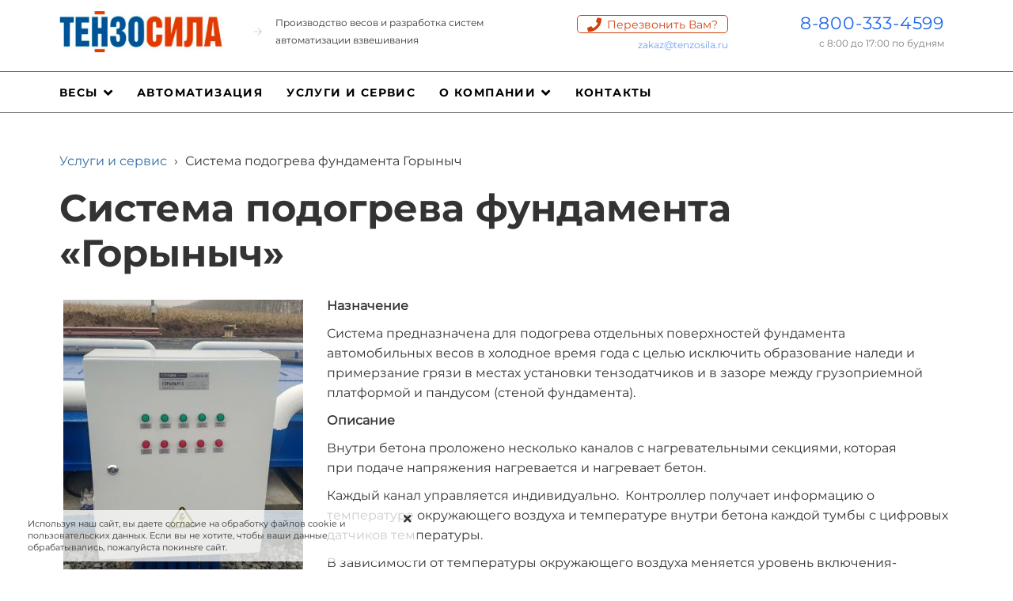

--- FILE ---
content_type: text/html; charset=UTF-8
request_url: https://tenzosila.ru/uslugi-i-servis/sistema-podogreva-fundamenta-gorynych
body_size: 24641
content:
<!DOCTYPE html>

<html lang="ru">

<head>

    
    <!-- PLUGINS -->
    


















    <meta http-equiv="X-UA-Compatible" content="IE=edge">
    <meta charset="utf-8">
    <meta name="generator" content="Creatium">

    <title>Cистема подогрева фундамента Горыныч | Услуги и сервис| Весовой завод «ТЕНЗОСИЛА»</title>

    <meta name="description" content="Весовой завод &laquo;ТЕНЗОСИЛА&raquo;  предлагает услуги по устройству обогрева фундамента для автомобильных весов для предотвращения обледенения. Весовой завод произведет все необходимые виды работ для проверки и ремонта оборудования, а также обеспечит решение других задач, связанных с его надлежащим обслуживанием."><meta property="og:title" content="Cистема подогрева фундамента Горыныч | Услуги и сервис| Весовой завод &laquo;ТЕНЗОСИЛА&raquo;"><meta property="og:image" content="https://i.1.creatium.io/disk2/06/77/39/97903928da72c40e1c434708852fa12043/2408264.jpg"><link rel="canonical" href="https://tenzosila.ru/uslugi-i-servis/sistema-podogreva-fundamenta-gorynych">
            <meta name="viewport" content="width=device-width, initial-scale=1.0">
    
    <script type="application/ld+json">{}</script>
    
<!--[if IE]><link rel="shortcut icon" href="https://i.1.creatium.io/3b/a1/c6/e59acebe13a58b5e37a029c125b238ce95/32x32/log196)%20—%20в%20белом%20круге.png"><![endif]-->
<link rel="apple-touch-icon-precomposed" href="https://i.1.creatium.io/3b/a1/c6/e59acebe13a58b5e37a029c125b238ce95/180x180/log196)%20—%20в%20белом%20круге.png">
<link rel="icon" href="https://i.1.creatium.io/3b/a1/c6/e59acebe13a58b5e37a029c125b238ce95/196x196/log196)%20—%20в%20белом%20круге.png">
                <script>
                window.creatium = {"creatium":true,"visit_id":null,"site_id":86391,"page_id":1684499,"content_id":1631274,"lang":"ru","time":1768924052,"screens":"screens-xs-md-lg","animations":[],"cookies":{"alert":1,"message":"\u0418\u0441\u043f\u043e\u043b\u044c\u0437\u0443\u044f \u043d\u0430\u0448 \u0441\u0430\u0439\u0442, \u0432\u044b \u0434\u0430\u0435\u0442\u0435 \u0441\u043e\u0433\u043b\u0430\u0441\u0438\u0435 \u043d\u0430 \u043e\u0431\u0440\u0430\u0431\u043e\u0442\u043a\u0443 \u0444\u0430\u0439\u043b\u043e\u0432 cookie \u0438 \u043f\u043e\u043b\u044c\u0437\u043e\u0432\u0430\u0442\u0435\u043b\u044c\u0441\u043a\u0438\u0445 \u0434\u0430\u043d\u043d\u044b\u0445. \u0415\u0441\u043b\u0438 \u0432\u044b \u043d\u0435 \u0445\u043e\u0442\u0438\u0442\u0435, \u0447\u0442\u043e\u0431\u044b \u0432\u0430\u0448\u0438 \u0434\u0430\u043d\u043d\u044b\u0435 \u043e\u0431\u0440\u0430\u0431\u0430\u0442\u044b\u0432\u0430\u043b\u0438\u0441\u044c, \u043f\u043e\u0436\u0430\u043b\u0443\u0439\u0441\u0442\u0430 \u043f\u043e\u043a\u0438\u043d\u044c\u0442\u0435 \u0441\u0430\u0439\u0442."},"integrations":[],"misc":{"cdn_host":"i.1.creatium.io"},"allow_cookies":true,"site_options":{"captcha_signup":false,"captcha_orders":false,"member_allow_signup":false,"member_allow_auth":false},"member":{"id":0},"async":{"js":["\/app\/4.4\/delivery-builder?action=async&key=492abdfab5e8579bebfcd692763c837f","\/assets\/4.4\/vendors-async.js?v=1742957206","\/assets\/4.4\/formula-async.js?v=1742957285","\/assets\/4.4\/swiper-async.js?v=1761555634"],"css":["\/assets\/4.4\/vendors-async.css?v=1766137397","\/assets\/4.4\/hovercss-async.css?v=1742957206"],"js_adaptive_sections":"\/app\/4.4\/delivery-builder?action=adaptive-sections&key=492abdfab5e8579bebfcd692763c837f"},"device":"other","mini":false,"scroll":{"snapping":false}};
                window.cr = window.creatium;
                window.plp = window.creatium;
                window.error_handler = function (e, fn_id) {
                    window.console && console.log && console.log(fn_id);
                    window['error_handler_' + fn_id] && eval(window['error_handler_' + fn_id]);
                    window.console && console.error && console.error(e.message);
                };
                    cr.api = function (v, cb) { cr.api.queue.push([v, cb]) };
    cr.api.queue = [];
    cr.layout = {"top":0,"left":0};
            </script>
    <!-- CORE -->
    <link type="text/css" rel="stylesheet" href="/assets/4.4/vendors.css?v=1742957206"><link type="text/css" rel="stylesheet" href="/assets/4.4/default.css?v=1765350449"><link type="text/css" rel="stylesheet" href="/assets/4.4/nodes.css?v=1766137397">    <script defer type="text/javascript" src="/assets/4.4/vendors.js?v=1742957206"></script><script defer type="text/javascript" src="/assets/4.4/default.js?v=1768221003"></script><script defer type="text/javascript" src="/assets/4.4/nodes.js?v=1766138067"></script><link rel="preload" href="/assets/4.4/vendors-sync.js?v=1742957206" as="script">
            <style> 
.node.css1 > .wrapper1 { background-color: white }
.node.css1  { color: #333 }
.node.css1  > .padding_top { padding-top: 0px }
.node.css1  > .padding_bottom { padding-bottom: 10px }
.node.css1 a { color: rgb(25, 100, 230) }
.node.css2  { color: #333; padding-top: 0px; padding-bottom: 0px; padding-left: 0px; padding-right: 5px }
.node.css2 a { color: rgb(25, 100, 230) }
.node.css3  { color: #333; padding-top: 5px; padding-bottom: 5px; padding-left: 0px; padding-right: 5px }
.node.css3 a { color: rgb(25, 100, 230) }
.node.css4 .bgimage { height: 70px; background-position: left }
.node.css4 img.selectable { max-height: 70px }
.node.css4 .proportions { width: calc(var(--width) / var(--height) * 70); padding-top: 70px }
.screen-xs .node.css4 .bgimage { background-position: center!important }
.node.css5  { color: #333; padding-top: 0px; padding-bottom: 0px; padding-left: 5px; padding-right: 5px }
.screen-xs .node.css5  { padding-top: 20px!important; padding-bottom: 20px!important }
.node.css5 a { color: rgb(25, 100, 230) }
.svgicon.css6 path, .svgicon.css6 polygon, .svgicon.css6 circle, .svgicon.css6 ellipse, .svgicon.css6 rect { fill: rgb(176, 176, 176) } .svgicon.css6 defs > path { fill: none }.svgicon.css6 [fill="none"] { fill: none }
.textable.css7  { text-align: left; font-family: 'Montserrat Regular',sans-serif; font-size: 12px; font-weight: 400; line-height: 1.8666666666666665; letter-spacing: 0em; opacity: 1 }
.screen-xs .textable.css7  { text-align: center!important }
.node.css8  { color: #333; padding-top: 0px; padding-bottom: 0px; padding-left: 5px; padding-right: 5px }
.node.css8 a { color: rgb(25, 100, 230) }
.textable.css9  { text-align: left; font-family: 'Montserrat Regular',sans-serif; font-size: 16px; font-weight: 400; line-height: 1.6; letter-spacing: 0em; opacity: 1 }
.screen-xs .textable.css9  { text-align: center!important; font-family: 'Montserrat Regular',sans-serif!important; font-size: 12px!important }
.node.css10  { color: #333; padding-top: 5px; padding-bottom: 5px; padding-left: 5px; padding-right: 5px }
.node.css10 a { color: rgb(25, 100, 230) }
.btn.css11 { text-align: center } .btn.css11 { background-color: rgba(255, 255, 255, 0);border-top-left-radius: 5px;border-top-right-radius: 5px;border-bottom-right-radius: 5px;border-bottom-left-radius: 5px;border-style: solid;border-top-width: 1px;border-bottom-width: 1px;border-left-width: 1px;border-right-width: 1px;border-color: rgb(208, 64, 13);padding-top: 0px;padding-bottom: 0px;font-size: 14px;color: rgb(208, 64, 13)!important;font-family: 'Montserrat Regular',sans-serif; } .btn.css11:hover, .btn.css11.hover { background-color: rgb(255, 255, 255);border-color: rgb(166, 51, 10);color: rgb(166, 51, 10)!important; } .btn.css11:active, .btn.css11.active { background-color: rgb(230, 230, 230);border-color: rgb(133, 41, 8);color: rgb(133, 41, 8)!important; } .btn.css11:before {  } .btn.css11:active:before, .btn.css11.active:before { background-color: rgb(230, 230, 230); }.btn.css11 .fas { font-size: 18px;margin-right: 7px; }
.modal.css12 .modal-dialog { width: 396px }
.metahtml.css13 .modal0-root {
  position: relative;
  background-color: rgb(255, 255, 255);
  border-radius: 6px;
  box-shadow: 0 3px 9px rgba(0, 0, 0, 0.5);
  background-clip: padding-box;
  outline: none;
  opacity: 0;
  transform: scale(1.1);
  transition: 300ms all ease-out;
}

.metahtml.css13 .modal0-root.is-active {
  opacity: 1;
  transform: scale(1);
}

.metahtml.css13 .modal0-root.is-hiding {
  opacity: 0;
  transform: scale(0.9);
}

.metahtml.css13 .modal0-header {
  padding: 15px;
  color: rgb(25, 25, 25);
  border-bottom: 1px solid rgb(230, 230, 230);
}

.metahtml.css13 .modal0-body {
  position: relative;
  padding: 20px;
}

.metahtml.css13 .modal0-title {
  margin-right: 20px;
  text-align: left;
}

.metahtml.css13 .modal0-close {
  font-family: "Helvetica Neue", Helvetica, Arial, sans-serif;
  padding: 0;
  cursor: pointer;
  background: transparent;
  border: 0;
  -webkit-appearance: none;
  float: right;
  font-size: 22px;
  font-weight: bold;
  line-height: 1;
  opacity: 0.4;
  margin-top: -2px;
}

.metahtml.css13 .modal0-close:hover {
  color: #000;
  text-decoration: none;
  cursor: pointer;
  opacity: 0.5;
  filter: alpha(opacity=50);
}
.textable.css14  { text-align: center; font-family: 'Montserrat Bold',sans-serif; font-size: 18px; font-weight: 400; line-height: 1.4; letter-spacing: 0em; opacity: 1 }
.node.css15  { color: #333; padding-top: 0px; padding-bottom: 0px; padding-left: 0px; padding-right: 0px }
.node.css15 a { color: rgb(25, 100, 230) }
.metahtml.css16 .form1-cover {
  padding: 0px 0px;
  background-color: rgb(255, 255, 255);
  border-color: rgb(22, 102, 241);
  border-style: none;
  border-width: 2px;
  border-radius: 5px;
  box-shadow: 0 5px 15px 0px rgba(0, 0, 0, 0.1);
}
.node.css17  { color: #333; padding-top: 5px; padding-bottom: 5px; padding-left: 10px; padding-right: 10px }
.node.css17 a { color: rgb(25, 100, 230) }
.metahtml.css18 [cr-field] {
  padding-bottom: 0px;
  font-size: 16px;
  font-family: 'Montserrat Regular',sans-serif;
}

.metahtml.css18 .name {
  transition: 300ms all;
  color: rgba(51, 51, 51, 0.6);
  font-size: 16px;
  word-wrap: break-word;
  padding-bottom: 5px;
}

.metahtml.css18 .is-text .name {
  position: absolute;
  line-height: 1.2;
  font-size: 16px;
}

.metahtml.css18 .is-text:focus-within .name,
.metahtml.css18 .is-text.is-filled .name {
  transform: translateY(-100%);
  font-size: 16px;
}

.metahtml.css18 .form-control {
  height: auto;
  line-height: 1.2;
  box-shadow: none;
  position: relative;
  color: rgb(51, 51, 51);
  border: 0 solid rgba(206, 65, 13, 0.5);
  border-bottom-width: 1px;
  border-radius: 0;
  padding: 0 0 10px 0;
  font-size: 16px;
  cursor: initial;
  background-color: transparent;
}

.metahtml.css18 .is-text .form-control {
  margin-top: 26px;
}

.metahtml.css18 .form-control:focus,
.metahtml.css18 .form-control:focus-within {
  border-color: rgba(1, 81, 152, 1);
}

.metahtml.css18 .form-control + .form-control {
  margin-top: 10px;
}

.metahtml.css18 label {
  font-weight: normal;
  display: block;
  cursor: pointer;
}

.metahtml.css18 textarea {
  resize: vertical;
}

.metahtml.css18 .checkbox {
  width: 22px;
  height: 22px;
  padding: 0;
  margin: 0 5.5px 0 0;
  line-height: 0;
  min-height: auto;
  display: inline-block;
  vertical-align: middle;
  background: white;
  border: 2px solid rgba(0, 0, 0, 0.25);
  position: relative;
  transition: 300ms all;
  border-radius: 2px;
}

.metahtml.css18 .checkbox svg {
  width: 100%;
  opacity: 0;
  transform: scale(0);
  transition: 300ms all;
}

.metahtml.css18 input:hover ~ .checkbox,
.metahtml.css18 input:focus ~ .checkbox {
  border-color: rgba(78, 171, 254, 1);
}

.metahtml.css18 input:checked ~ .checkbox {
  border-color: rgba(1, 73, 137, 1);
  background-color: rgba(1, 81, 152, 1);
}

.metahtml.css18 input:active ~ .checkbox {
  box-shadow: inset 0 0 5px rgba(0, 0, 0, 0.15);
}

.metahtml.css18 input:checked ~ .checkbox svg {
  opacity: 1;
  transform: scale(1);
}

.metahtml.css18 .radio {
  margin: 0;
  margin: 0 5.5px 0 0;
  padding: 0;
  line-height: 0;
  width: 22px;
  height: 22px;
  min-height: auto;
  display: inline-block;
  vertical-align: middle;
  background: white;
  border: 2px solid rgba(0, 0, 0, 0.25);
  position: relative;
  transition: 300ms all;
  border-radius: 100px;
}

.metahtml.css18 .radio:before {
  position: absolute;
  left: 0;
  width: 100%;
  top: 0;
  height: 100%;
  content: '';
  display: block;
  background-color: white;
  border-radius: 100px;
  opacity: 0;
  transform: scale(0);
  transition: 300ms all;
}

.metahtml.css18 input:hover ~ .radio,
.metahtml.css18 input:focus ~ .radio {
  border-color: rgba(78, 171, 254, 1);
}

.metahtml.css18 input:active ~ .radio {
  box-shadow: inset 0 0 5px rgba(0, 0, 0, 0.15);
}

.metahtml.css18 input:checked ~ .radio {
  border-color: rgba(1, 73, 137, 1);
  background-color: rgba(1, 81, 152, 1);
}

.metahtml.css18 input:checked ~ .radio:before {
  opacity: 1;
  transform: scale(0.5);
}

.metahtml.css18 [cr-field="checkbox-list"] span {
  vertical-align: middle;
}

.metahtml.css18 [cr-field="checkbox-list"] input {
  position: absolute;
  width: 0;
  height: 0;
  opacity: 0;
  overflow: hidden;
}

.metahtml.css18 [cr-field="checkbox-list"] label + label {
  margin-top: 7.333333333333333px;
}

.metahtml.css18 [cr-field="checkbox-visual"] {
  overflow: hidden;
}

.metahtml.css18 [cr-field="checkbox-visual"] .items {
  display: flex;
  flex-wrap: wrap;
  margin-bottom: -20px;
  justify-content: space-between;
}

.metahtml.css18 [cr-field="checkbox-visual"] .item {
  display: inline-block;
  vertical-align: top;
  text-align: center;
  margin-bottom: 20px;
  width: 30%;
}

.metahtml.css18 [cr-field="checkbox-visual"] label {
  position: relative;
}

.metahtml.css18 [cr-field="checkbox-visual"] .bgimage {
  background-size: cover;
  display: inline-block;
  background-position: center;
  border-radius: 50px;
  overflow: hidden;
  position: relative;
  width: 100%;
  padding-top: 100%;
}

.metahtml.css18 [cr-field="checkbox-visual"] input {
  position: absolute;
  width: 0;
  height: 0;
  opacity: 0;
}

.metahtml.css18 [cr-field="checkbox-visual"] .tick {
  position: absolute;
  left: 0;
  top: 0;
  width: 100%;
  height: 100%;
  background-color: rgba(1, 81, 152, 0.75);
  transition: all 300ms;
  opacity: 0;
}

.metahtml.css18 [cr-field="checkbox-visual"] .tick svg {
  opacity: 0;
  transition: all 300ms;
  max-width: 26px;
  position: absolute;
  left: 50%;
  top: 50%;
  transform: translate(-50%, -50%);
}

.metahtml.css18 [cr-field="checkbox-visual"] .subname {
  margin: 8px 0;
  word-wrap: break-word;
  white-space: normal;
}

.metahtml.css18 [cr-field="checkbox-visual"] input:hover ~ .bgimage .tick,
.metahtml.css18 [cr-field="checkbox-visual"] input:focus ~ .bgimage .tick {
  opacity: 0.5;
}

.metahtml.css18 [cr-field="checkbox-visual"] input:checked ~ .bgimage .tick,
.metahtml.css18 [cr-field="checkbox-visual"] input:checked ~ .bgimage .tick svg {
  opacity: 1;
}

.screen-xs .metahtml.css18 [cr-field="checkbox-visual"] .item {
  width: 100%;
  text-align: left;
  margin-bottom: 10px;
  white-space: nowrap;
}

.screen-xs .metahtml.css18 [cr-field="checkbox-visual"] .bgimage {
  width: 25%;
  padding-top: 25%;
  vertical-align: middle;
}

.screen-xs .metahtml.css18 [cr-field="checkbox-visual"] .subname {
  width: 75%;
  display: inline-block;
  vertical-align: middle;
  padding-left: 5%;
  margin-left: -4px;
}

.metahtml.css18 [cr-field="checkbox-input"] span {
  vertical-align: middle;
}

.metahtml.css18 [cr-field="checkbox-input"] input {
  position: absolute;
  width: 0;
  height: 0;
  opacity: 0;
  overflow: hidden;
}

.metahtml.css18 [cr-field="radio-list"] span {
  vertical-align: middle;
}

.metahtml.css18 [cr-field="radio-list"] input {
  position: absolute;
  width: 0;
  height: 0;
  opacity: 0;
  overflow: hidden;
}

.metahtml.css18 [cr-field="radio-list"] label + label {
  margin-top: 7.333333333333333px;
}

.metahtml.css18 [cr-field="radio-visual"] {
  overflow: hidden;
}

.metahtml.css18 [cr-field="radio-visual"] .items {
  display: flex;
  flex-wrap: wrap;
  margin-bottom: -20px;
  justify-content: space-between;
}

.metahtml.css18 [cr-field="radio-visual"] .item {
  display: inline-block;
  vertical-align: top;
  text-align: center;
  margin-bottom: 20px;
  width: 30%;
}

.metahtml.css18 [cr-field="radio-visual"] label {
  position: relative;
}

.metahtml.css18 [cr-field="radio-visual"] .bgimage {
  background-size: cover;
  display: inline-block;
  background-position: center;
  border-radius: 50px;
  overflow: hidden;
  position: relative;
  width: 100%;
  padding-top: 100%;
}

.metahtml.css18 [cr-field="radio-visual"] input {
  position: absolute;
  width: 0;
  height: 0;
  opacity: 0;
}

.metahtml.css18 [cr-field="radio-visual"] .tick {
  position: absolute;
  left: 0;
  top: 0;
  width: 100%;
  height: 100%;
  background-color: rgba(1, 81, 152, 0.75);
  transition: all 300ms;
  opacity: 0;
}

.metahtml.css18 [cr-field="radio-visual"] .tick svg {
  opacity: 0;
  transition: all 300ms;
  max-width: 26px;
  position: absolute;
  left: 50%;
  top: 50%;
  transform: translate(-50%, -50%);
}

.metahtml.css18 [cr-field="radio-visual"] .subname {
  margin: 8px 0;
  word-wrap: break-word;
  white-space: normal;
}

.metahtml.css18 [cr-field="radio-visual"] input:hover ~ .bgimage .tick {
  opacity: 0.5;
}

.metahtml.css18 [cr-field="radio-visual"] input:checked ~ .bgimage .tick,
.metahtml.css18 [cr-field="radio-visual"] input:checked ~ .bgimage .tick svg {
  opacity: 1;
}

.screen-xs .metahtml.css18 [cr-field="radio-visual"] .item {
  width: 100%;
  text-align: left;
  margin-bottom: 10px;
  white-space: nowrap;
}

.screen-xs .metahtml.css18 [cr-field="radio-visual"] .bgimage {
  width: 25%;
  padding-top: 25%;
  vertical-align: middle;
}

.screen-xs .metahtml.css18 [cr-field="radio-visual"] .subname {
  width: 75%;
  display: inline-block;
  vertical-align: middle;
  padding-left: 5%;
  margin-left: -4px;
}

.metahtml.css18 [cr-field="select-menu"] select {
  position: absolute;
  top: 0;
  left: 0;
  width: 100%;
  height: 100%;
  opacity: 0;
  cursor: pointer;
  z-index: 1;
  color: black;
  -webkit-appearance: none;
}

.metahtml.css18 [cr-field="select-menu"] .fa {
  font-size: 20px;
  line-height: 0;
  opacity: 0.5;
  vertical-align: middle;
}

.metahtml.css18 [cr-field="select-menu"] .flexgrid {
  display: flex;
  align-items: center;
}

.metahtml.css18 [cr-field="select-menu"] .flexgrid .left {
  flex-grow: 1;
  min-width: 50%;
  word-wrap: break-word;
}

.metahtml.css18 [cr-field="file"] svg {
  width: 20px;
  height: 20px;
  vertical-align: middle;
  margin-top: -5px;
  margin-bottom: -5px;
}

.metahtml.css18 [cr-field="file"] span {
  display: inline-block;
  vertical-align: middle;
  line-height: 1;
}

.metahtml.css18 [cr-field="file"] input {
  position: absolute;
  top: 0;
  left: 0;
  width: 100%;
  height: 100%;
  opacity: 0;
  cursor: pointer;
  z-index: 0;
}

.metahtml.css18 [cr-field="file"] .clean {
  float: right;
  opacity: 0.5;
  cursor: pointer;
  position: relative;
  z-index: 1;
}

.metahtml.css18 [cr-field="file"] .clean:hover {
  opacity: 1;
}

.metahtml.css18 [cr-field="file"] .flexgrid {
  display: flex;
  align-items: center;
}

.metahtml.css18 [cr-field="file"] .flexgrid .center {
  flex-grow: 1;
  min-width: 50%;
  word-wrap: break-word;
}

.metahtml.css18 [cr-field="result"] .flexgrid.align-sides {
  display: flex;
  align-items: center;
}

.metahtml.css18 [cr-field="result"] .flexgrid.align-sides .left .name {
  margin-bottom: 0;
}

.metahtml.css18 [cr-field="result"] .flexgrid.align-center .left {
  text-align: center;
}

.metahtml.css18 [cr-field="result"] .flexgrid.align-right .left {
  text-align: right;
}

.metahtml.css18 [cr-field="result"] .flexgrid .right {
  flex-grow: 1;
  min-width: 25%;
  word-wrap: break-word;
  text-align: right;
  font-size: 120%;
}

.metahtml.css18 [cr-field="result"] .flexgrid.align-left .right {
  text-align: left;
}

.metahtml.css18 [cr-field="result"] .flexgrid.align-center .right {
  text-align: center;
}

.metahtml.css18 [cr-field="result"] .flexgrid.align-right .right {
  text-align: right;
}

.metahtml.css18 [cr-field="privacy-button"] .open {
  text-align: center;
  opacity: 0.5;
  font-size: 80%;
  cursor: pointer;
}

.metahtml.css18 [cr-field="privacy-button"] .open a {
  color: inherit;
  text-decoration: none;
}

.metahtml.css18 [cr-field="privacy-checkbox"] {
  font-size: 80%;
}

.metahtml.css18 [cr-field="privacy-checkbox"] span {
  vertical-align: middle;
}

.metahtml.css18 [cr-field="privacy-checkbox"] a {
  vertical-align: middle;
  text-decoration: none;
  border-bottom-width: 1px;
  border-bottom-style: dashed;
  color: inherit;
  cursor: pointer;
}

.metahtml.css18 [cr-field="privacy-checkbox"] input {
  position: absolute;
  width: 0;
  height: 0;
  opacity: 0;
  overflow: hidden;
}

.metahtml.css18 [cr-field="privacy-text"] {
  font-size: 80%;
  text-align: center;
}

.metahtml.css18 [cr-field="privacy-text"] a {
  text-decoration: none;
  border-bottom-width: 1px;
  border-bottom-style: dashed;
  color: inherit;
  cursor: pointer;
}

.metahtml.css18 [cr-field="hidden"] {
  opacity: 0.25;
}
.metahtml.css19 [cr-field] {
  padding-bottom: 0px;
  font-size: 16px;
  font-family: 'Montserrat Regular',sans-serif;
}

.metahtml.css19 .name {
  transition: 300ms all;
  color: rgba(51, 51, 51, 0.6);
  font-size: 16px;
  word-wrap: break-word;
  padding-bottom: 5px;
}

.metahtml.css19 .is-text .name {
  position: absolute;
  line-height: 1.2;
  font-size: 16px;
}

.metahtml.css19 .is-text:focus-within .name,
.metahtml.css19 .is-text.is-filled .name {
  transform: translateY(-100%);
  font-size: 16px;
}

.metahtml.css19 .form-control {
  height: auto;
  line-height: 1.2;
  box-shadow: none;
  position: relative;
  color: rgb(51, 51, 51);
  border: 0 solid rgba(206, 65, 13, 0.5);
  border-bottom-width: 1px;
  border-radius: 0;
  padding: 0 0 10px 0;
  font-size: 16px;
  cursor: initial;
  background-color: transparent;
}

.metahtml.css19 .is-text .form-control {
  margin-top: 26px;
}

.metahtml.css19 .form-control:focus,
.metahtml.css19 .form-control:focus-within {
  border-color: rgba(1, 81, 152, 1);
}

.metahtml.css19 .form-control + .form-control {
  margin-top: 10px;
}

.metahtml.css19 label {
  font-weight: normal;
  display: block;
  cursor: pointer;
}

.metahtml.css19 textarea {
  resize: vertical;
}

.metahtml.css19 .checkbox {
  width: 22px;
  height: 22px;
  padding: 0;
  margin: 0 5.5px 0 0;
  line-height: 0;
  min-height: auto;
  display: inline-block;
  vertical-align: middle;
  background: white;
  border: 2px solid rgba(0, 0, 0, 0.25);
  position: relative;
  transition: 300ms all;
  border-radius: 2px;
}

.metahtml.css19 .checkbox svg {
  width: 100%;
  opacity: 0;
  transform: scale(0);
  transition: 300ms all;
}

.metahtml.css19 input:hover ~ .checkbox,
.metahtml.css19 input:focus ~ .checkbox {
  border-color: rgba(78, 171, 254, 1);
}

.metahtml.css19 input:checked ~ .checkbox {
  border-color: rgba(1, 73, 137, 1);
  background-color: rgba(1, 81, 152, 1);
}

.metahtml.css19 input:active ~ .checkbox {
  box-shadow: inset 0 0 5px rgba(0, 0, 0, 0.15);
}

.metahtml.css19 input:checked ~ .checkbox svg {
  opacity: 1;
  transform: scale(1);
}

.metahtml.css19 .radio {
  margin: 0;
  margin: 0 5.5px 0 0;
  padding: 0;
  line-height: 0;
  width: 22px;
  height: 22px;
  min-height: auto;
  display: inline-block;
  vertical-align: middle;
  background: white;
  border: 2px solid rgba(0, 0, 0, 0.25);
  position: relative;
  transition: 300ms all;
  border-radius: 100px;
}

.metahtml.css19 .radio:before {
  position: absolute;
  left: 0;
  width: 100%;
  top: 0;
  height: 100%;
  content: '';
  display: block;
  background-color: white;
  border-radius: 100px;
  opacity: 0;
  transform: scale(0);
  transition: 300ms all;
}

.metahtml.css19 input:hover ~ .radio,
.metahtml.css19 input:focus ~ .radio {
  border-color: rgba(78, 171, 254, 1);
}

.metahtml.css19 input:active ~ .radio {
  box-shadow: inset 0 0 5px rgba(0, 0, 0, 0.15);
}

.metahtml.css19 input:checked ~ .radio {
  border-color: rgba(1, 73, 137, 1);
  background-color: rgba(1, 81, 152, 1);
}

.metahtml.css19 input:checked ~ .radio:before {
  opacity: 1;
  transform: scale(0.5);
}

.metahtml.css19 [cr-field="checkbox-list"] span {
  vertical-align: middle;
}

.metahtml.css19 [cr-field="checkbox-list"] input {
  position: absolute;
  width: 0;
  height: 0;
  opacity: 0;
  overflow: hidden;
}

.metahtml.css19 [cr-field="checkbox-list"] label + label {
  margin-top: 7.333333333333333px;
}

.metahtml.css19 [cr-field="checkbox-visual"] {
  overflow: hidden;
}

.metahtml.css19 [cr-field="checkbox-visual"] .items {
  display: flex;
  flex-wrap: wrap;
  margin-bottom: -20px;
  justify-content: space-between;
}

.metahtml.css19 [cr-field="checkbox-visual"] .item {
  display: inline-block;
  vertical-align: top;
  text-align: center;
  margin-bottom: 20px;
  width: 30%;
}

.metahtml.css19 [cr-field="checkbox-visual"] label {
  position: relative;
}

.metahtml.css19 [cr-field="checkbox-visual"] .bgimage {
  background-size: cover;
  display: inline-block;
  background-position: center;
  border-radius: 50px;
  overflow: hidden;
  position: relative;
  width: 100%;
  padding-top: 100%;
}

.metahtml.css19 [cr-field="checkbox-visual"] input {
  position: absolute;
  width: 0;
  height: 0;
  opacity: 0;
}

.metahtml.css19 [cr-field="checkbox-visual"] .tick {
  position: absolute;
  left: 0;
  top: 0;
  width: 100%;
  height: 100%;
  background-color: rgba(1, 81, 152, 0.75);
  transition: all 300ms;
  opacity: 0;
}

.metahtml.css19 [cr-field="checkbox-visual"] .tick svg {
  opacity: 0;
  transition: all 300ms;
  max-width: 26px;
  position: absolute;
  left: 50%;
  top: 50%;
  transform: translate(-50%, -50%);
}

.metahtml.css19 [cr-field="checkbox-visual"] .subname {
  margin: 8px 0;
  word-wrap: break-word;
  white-space: normal;
}

.metahtml.css19 [cr-field="checkbox-visual"] input:hover ~ .bgimage .tick,
.metahtml.css19 [cr-field="checkbox-visual"] input:focus ~ .bgimage .tick {
  opacity: 0.5;
}

.metahtml.css19 [cr-field="checkbox-visual"] input:checked ~ .bgimage .tick,
.metahtml.css19 [cr-field="checkbox-visual"] input:checked ~ .bgimage .tick svg {
  opacity: 1;
}

.screen-xs .metahtml.css19 [cr-field="checkbox-visual"] .item {
  width: 100%;
  text-align: left;
  margin-bottom: 10px;
  white-space: nowrap;
}

.screen-xs .metahtml.css19 [cr-field="checkbox-visual"] .bgimage {
  width: 25%;
  padding-top: 25%;
  vertical-align: middle;
}

.screen-xs .metahtml.css19 [cr-field="checkbox-visual"] .subname {
  width: 75%;
  display: inline-block;
  vertical-align: middle;
  padding-left: 5%;
  margin-left: -4px;
}

.metahtml.css19 [cr-field="checkbox-input"] span {
  vertical-align: middle;
}

.metahtml.css19 [cr-field="checkbox-input"] input {
  position: absolute;
  width: 0;
  height: 0;
  opacity: 0;
  overflow: hidden;
}

.metahtml.css19 [cr-field="radio-list"] span {
  vertical-align: middle;
}

.metahtml.css19 [cr-field="radio-list"] input {
  position: absolute;
  width: 0;
  height: 0;
  opacity: 0;
  overflow: hidden;
}

.metahtml.css19 [cr-field="radio-list"] label + label {
  margin-top: 7.333333333333333px;
}

.metahtml.css19 [cr-field="radio-visual"] {
  overflow: hidden;
}

.metahtml.css19 [cr-field="radio-visual"] .items {
  display: flex;
  flex-wrap: wrap;
  margin-bottom: -20px;
  justify-content: space-between;
}

.metahtml.css19 [cr-field="radio-visual"] .item {
  display: inline-block;
  vertical-align: top;
  text-align: center;
  margin-bottom: 20px;
  width: 30%;
}

.metahtml.css19 [cr-field="radio-visual"] label {
  position: relative;
}

.metahtml.css19 [cr-field="radio-visual"] .bgimage {
  background-size: cover;
  display: inline-block;
  background-position: center;
  border-radius: 50px;
  overflow: hidden;
  position: relative;
  width: 100%;
  padding-top: 100%;
}

.metahtml.css19 [cr-field="radio-visual"] input {
  position: absolute;
  width: 0;
  height: 0;
  opacity: 0;
}

.metahtml.css19 [cr-field="radio-visual"] .tick {
  position: absolute;
  left: 0;
  top: 0;
  width: 100%;
  height: 100%;
  background-color: rgba(1, 81, 152, 0.75);
  transition: all 300ms;
  opacity: 0;
}

.metahtml.css19 [cr-field="radio-visual"] .tick svg {
  opacity: 0;
  transition: all 300ms;
  max-width: 26px;
  position: absolute;
  left: 50%;
  top: 50%;
  transform: translate(-50%, -50%);
}

.metahtml.css19 [cr-field="radio-visual"] .subname {
  margin: 8px 0;
  word-wrap: break-word;
  white-space: normal;
}

.metahtml.css19 [cr-field="radio-visual"] input:hover ~ .bgimage .tick {
  opacity: 0.5;
}

.metahtml.css19 [cr-field="radio-visual"] input:checked ~ .bgimage .tick,
.metahtml.css19 [cr-field="radio-visual"] input:checked ~ .bgimage .tick svg {
  opacity: 1;
}

.screen-xs .metahtml.css19 [cr-field="radio-visual"] .item {
  width: 100%;
  text-align: left;
  margin-bottom: 10px;
  white-space: nowrap;
}

.screen-xs .metahtml.css19 [cr-field="radio-visual"] .bgimage {
  width: 25%;
  padding-top: 25%;
  vertical-align: middle;
}

.screen-xs .metahtml.css19 [cr-field="radio-visual"] .subname {
  width: 75%;
  display: inline-block;
  vertical-align: middle;
  padding-left: 5%;
  margin-left: -4px;
}

.metahtml.css19 [cr-field="select-menu"] select {
  position: absolute;
  top: 0;
  left: 0;
  width: 100%;
  height: 100%;
  opacity: 0;
  cursor: pointer;
  z-index: 1;
  color: black;
  -webkit-appearance: none;
}

.metahtml.css19 [cr-field="select-menu"] .fa {
  font-size: 20px;
  line-height: 0;
  opacity: 0.5;
  vertical-align: middle;
}

.metahtml.css19 [cr-field="select-menu"] .flexgrid {
  display: flex;
  align-items: center;
}

.metahtml.css19 [cr-field="select-menu"] .flexgrid .left {
  flex-grow: 1;
  min-width: 50%;
  word-wrap: break-word;
}

.metahtml.css19 [cr-field="file"] svg {
  width: 20px;
  height: 20px;
  vertical-align: middle;
  margin-top: -5px;
  margin-bottom: -5px;
}

.metahtml.css19 [cr-field="file"] span {
  display: inline-block;
  vertical-align: middle;
  line-height: 1;
}

.metahtml.css19 [cr-field="file"] input {
  position: absolute;
  top: 0;
  left: 0;
  width: 100%;
  height: 100%;
  opacity: 0;
  cursor: pointer;
  z-index: 0;
}

.metahtml.css19 [cr-field="file"] .clean {
  float: right;
  opacity: 0.5;
  cursor: pointer;
  position: relative;
  z-index: 1;
}

.metahtml.css19 [cr-field="file"] .clean:hover {
  opacity: 1;
}

.metahtml.css19 [cr-field="file"] .flexgrid {
  display: flex;
  align-items: center;
}

.metahtml.css19 [cr-field="file"] .flexgrid .center {
  flex-grow: 1;
  min-width: 50%;
  word-wrap: break-word;
}

.metahtml.css19 [cr-field="result"] .flexgrid.align-sides {
  display: flex;
  align-items: center;
}

.metahtml.css19 [cr-field="result"] .flexgrid.align-sides .left .name {
  margin-bottom: 0;
}

.metahtml.css19 [cr-field="result"] .flexgrid.align-center .left {
  text-align: center;
}

.metahtml.css19 [cr-field="result"] .flexgrid.align-right .left {
  text-align: right;
}

.metahtml.css19 [cr-field="result"] .flexgrid .right {
  flex-grow: 1;
  min-width: 25%;
  word-wrap: break-word;
  text-align: right;
  font-size: 100%;
}

.metahtml.css19 [cr-field="result"] .flexgrid.align-left .right {
  text-align: left;
}

.metahtml.css19 [cr-field="result"] .flexgrid.align-center .right {
  text-align: center;
}

.metahtml.css19 [cr-field="result"] .flexgrid.align-right .right {
  text-align: right;
}

.metahtml.css19 [cr-field="privacy-button"] .open {
  text-align: center;
  opacity: 0.5;
  font-size: 80%;
  cursor: pointer;
}

.metahtml.css19 [cr-field="privacy-button"] .open a {
  color: inherit;
  text-decoration: none;
}

.metahtml.css19 [cr-field="privacy-checkbox"] {
  font-size: 80%;
}

.metahtml.css19 [cr-field="privacy-checkbox"] span {
  vertical-align: middle;
}

.metahtml.css19 [cr-field="privacy-checkbox"] a {
  vertical-align: middle;
  text-decoration: none;
  border-bottom-width: 1px;
  border-bottom-style: dashed;
  color: inherit;
  cursor: pointer;
}

.metahtml.css19 [cr-field="privacy-checkbox"] input {
  position: absolute;
  width: 0;
  height: 0;
  opacity: 0;
  overflow: hidden;
}

.metahtml.css19 [cr-field="privacy-text"] {
  font-size: 80%;
  text-align: center;
}

.metahtml.css19 [cr-field="privacy-text"] a {
  text-decoration: none;
  border-bottom-width: 1px;
  border-bottom-style: dashed;
  color: inherit;
  cursor: pointer;
}

.metahtml.css19 [cr-field="hidden"] {
  opacity: 0.25;
}
.node.css20  { color: #333; padding-top: 10px; padding-bottom: 10px; padding-left: 10px; padding-right: 10px }
.node.css20 a { color: rgb(25, 100, 230) }
.btn.css21 { text-align: center } .btn.css21 { background-color: rgb(208, 64, 13);border-top-left-radius: 5px;border-top-right-radius: 5px;border-bottom-right-radius: 5px;border-bottom-left-radius: 5px;border-style: solid;border-top-width: 1px;border-bottom-width: 3px;border-left-width: 1px;border-right-width: 1px;border-color: rgb(166, 51, 10);padding-top: 10px;padding-bottom: 10px;font-size: 16px;color: rgb(255, 255, 255)!important;font-family: 'Montserrat Regular',sans-serif; } .btn.css21:hover, .btn.css21.hover { background-color: rgb(187, 58, 12);border-color: rgb(133, 41, 8);color: rgb(255, 255, 255)!important; } .btn.css21:active, .btn.css21.active { background-color: rgb(168, 52, 11);border-color: rgb(150, 46, 9);border-top-width: 3px;border-bottom-width: 1px;color: rgb(255, 255, 255)!important; } .btn.css21:before {  } .btn.css21:active:before, .btn.css21.active:before { background-color: rgb(168, 52, 11); }
.textable.css22  { text-align: right; font-family: 'Montserrat Regular',sans-serif; font-size: 12px; font-weight: 400; line-height: 1.6; letter-spacing: 0em; opacity: 0.65 }
.textable.css23  { text-align: right; font-family: 'Montserrat Regular',sans-serif; font-size: 22px; font-weight: 400; line-height: 1.4; letter-spacing: 0.03636363636363637em; opacity: 1 }
.screen-xs .textable.css23  { text-align: center!important }
.textable.css24  { text-align: right; font-family: 'Montserrat Regular',sans-serif; font-size: 12px; font-weight: 400; line-height: 1.6; letter-spacing: 0em; opacity: 0.65 }
.screen-xs .textable.css24  { text-align: center!important }
.node.css25 > .wrapper1 { background-color: white }
.node.css25  { color: #333 }
.node.css25  > .padding_top { padding-top: 0px }
.node.css25  > .padding_bottom { padding-bottom: 0px }
.node.css25 a { color: rgb(25, 133, 230) }
.node.css26  { color: #333; padding-top: 10px; padding-bottom: 10px; padding-left: 0px; padding-right: 5px }
.node.css26 a { color: rgb(25, 133, 230) }
.node.css27 > .w-menu-grid > .cont > .node { margin: 0 0px }
.node.css28  { color: #333; padding-top: 5px; padding-bottom: 5px; padding-left: 5px; padding-right: 5px }
.node.css28 a { color: rgb(25, 133, 230) }
.btn.css29 { text-align: center } .btn.css29 { background-color: rgba(255, 255, 255, 0);border-top-left-radius: 5px;border-top-right-radius: 5px;border-bottom-right-radius: 5px;border-bottom-left-radius: 5px;border-style: solid;border-top-width: 0px;border-bottom-width: 0px;border-left-width: 0px;border-right-width: 0px;border-color: rgb(255, 255, 255);padding-top: 0px;padding-bottom: 0px;font-size: 14px;letter-spacing: 0.1em; text-transform: uppercase;color: rgb(0, 0, 0)!important;font-family: 'Montserrat Bold',sans-serif; } .btn.css29:hover, .btn.css29.hover { background-color: rgba(255, 255, 255, 0.7);border-color: rgb(255, 255, 255);color: rgba(1, 81, 152, 1)!important; } .btn.css29:active, .btn.css29.active { background-color: rgb(255, 255, 255);border-color: rgb(204, 204, 204);color: rgba(1, 65, 122, 1)!important; } .btn.css29:before {  } .btn.css29:active:before, .btn.css29.active:before { background-color: rgb(255, 255, 255); }.area.screen-sm .btn.css29 { font-size: 13px; } .area.screen-xs .btn.css29 { font-size: 14px; } .btn.css29 .fas { font-size: 18px;margin-left: 7px; } .area.screen-sm .btn.css29 .fas { font-size: 17px;margin-left: 7px; } .area.screen-xs .btn.css29 .fas { font-size: 18px;margin-left: 7px; }
.modal.css30 .modal-dialog { width: 370px }
.metahtml.css31 .popover1-root {
  perspective: 1000px;
}

.metahtml.css31 .popover1-container {
  position: relative;
  border-radius: 7px;
  background-color: rgb(255, 255, 255);
  border: 1px solid rgb(242, 242, 242);
  box-shadow: 0 5px 30px rgba(0, 0, 0, 0.1);
  background-clip: padding-box;
  outline: none;
  padding: 20px 20px;
  margin-top: 6.666666666666667px;
  opacity: 0;
  transform-origin: 50% -50px;
  transform: rotateX(-15deg);
  transition: 250ms transform ease-out, 250ms opacity ease-out;
}

.metahtml.css31 .popover1-root.is-active .popover1-container {
  opacity: 1;
  transform: translateY(0);
}

.metahtml.css31 .popover1-root.is-hiding .popover1-container {
  opacity: 0;
  transform: rotateX(-15deg);
}

.metahtml.css31 .popover1-arrow {
  text-align: center;
  position: absolute;
  line-height: 0;
  top: 0;
  left: 0;
  right: 0;
}

.metahtml.css31 .popover1-arrow div {
  width: 10px;
  height: 10px;
  background-color: rgb(255, 255, 255);
  border: 1px solid rgb(242, 242, 242);
  transform: translateY(-50%) rotate(45deg);
  margin-top: -1px;
  position: relative;
  display: inline-block;
  border-width: 1px 0 0 1px;
  vertical-align: top;
}

.metahtml.css31 .popover1-body {
  position: relative;
  padding: 20px;
}

.metahtml.css31 .popover1-title {
  margin-right: 20px;
  text-align: left;
}

.metahtml.css31 .popover1-close {
  font-family: "Helvetica Neue", Helvetica, Arial, sans-serif;
  padding: 0;
  cursor: pointer;
  background: transparent;
  border: 0;
  -webkit-appearance: none;
  float: right;
  font-size: 21px;
  font-weight: bold;
  line-height: 1;
  color: #000;
  text-shadow: 0 1px 0 #fff;
  opacity: 0.2;
  filter: alpha(opacity=20);
  margin-top: -2px;
}

.metahtml.css31 .popover1-close:hover {
  color: #000;
  text-decoration: none;
  cursor: pointer;
  opacity: 0.5;
  filter: alpha(opacity=50);
}
.btn.css32 { text-align: center } .btn.css32 { background-color: rgba(45, 106, 161, 0);border-top-left-radius: 0px;border-top-right-radius: 0px;border-bottom-right-radius: 0px;border-bottom-left-radius: 0px;border-style: solid;border-top-width: 0px;border-bottom-width: 0px;border-left-width: 0px;border-right-width: 0px;border-color: rgb(36, 85, 129);padding-top: 2px;padding-bottom: 2px;font-size: 16px;color: rgb(45, 106, 161)!important;font-family: 'Montserrat Regular',sans-serif; } .btn.css32:hover, .btn.css32.hover { background-color: rgba(41, 95, 145, 0);border-color: rgb(29, 68, 103);color: rgb(36, 85, 129)!important; } .btn.css32:active, .btn.css32.active { background-color: rgba(36, 86, 130, 0);border-color: rgb(32, 76, 116);color: rgb(0, 0, 0)!important; } .btn.css32:before {  } .btn.css32:active:before, .btn.css32.active:before { background-color: rgba(36, 86, 130, 0); }
.btn.css33 { text-align: center } .btn.css33 { background-color: rgba(45, 106, 161, 0);border-top-left-radius: 10px;border-top-right-radius: 10px;border-bottom-right-radius: 10px;border-bottom-left-radius: 10px;border-style: solid;border-top-width: 0px;border-bottom-width: 0px;border-left-width: 0px;border-right-width: 0px;border-color: rgb(36, 85, 129);padding-top: 0px;padding-bottom: 0px;font-size: 16px;color: rgb(45, 106, 161)!important;font-family: 'Montserrat Regular',sans-serif; } .btn.css33:hover, .btn.css33.hover { background-color: rgba(41, 95, 145, 0);border-color: rgb(29, 68, 103);color: rgb(36, 85, 129)!important; } .btn.css33:active, .btn.css33.active { background-color: rgba(36, 86, 130, 0);border-color: rgb(32, 76, 116);color: rgb(0, 0, 0)!important; } .btn.css33:before {  } .btn.css33:active:before, .btn.css33.active:before { background-color: rgba(36, 86, 130, 0); }
.btn.css34 { text-align: center } .btn.css34 { background-color: rgba(255, 255, 255, 0);border-top-left-radius: 5px;border-top-right-radius: 5px;border-bottom-right-radius: 5px;border-bottom-left-radius: 5px;border-style: solid;border-top-width: 0px;border-bottom-width: 0px;border-left-width: 0px;border-right-width: 0px;border-color: rgb(255, 255, 255);padding-top: 0px;padding-bottom: 0px;font-size: 14px;letter-spacing: 0.1em; text-transform: uppercase;color: rgb(0, 0, 0)!important;font-family: 'Montserrat Bold',sans-serif; } .btn.css34:hover, .btn.css34.hover { background-color: rgba(255, 255, 255, 0.7);border-color: rgb(255, 255, 255);color: rgba(1, 81, 152, 1)!important; } .btn.css34:active, .btn.css34.active { background-color: rgb(255, 255, 255);border-color: rgb(204, 204, 204);color: rgba(1, 65, 122, 1)!important; } .btn.css34:before {  } .btn.css34:active:before, .btn.css34.active:before { background-color: rgb(255, 255, 255); }.area.screen-sm .btn.css34 { font-size: 13px; } .area.screen-xs .btn.css34 { font-size: 14px; }
.node.css35  { color: #333; padding-top: 5px; padding-bottom: 5px; padding-left: 0px; padding-right: 5px }
.node.css35 > .wrapper1 { border-radius: 10px }
.node.css35 a { color: rgb(25, 133, 230) }
.btn.css36 { text-align: center } .btn.css36 { background-color: rgba(255, 255, 255, 0);border-top-left-radius: 5px;border-top-right-radius: 5px;border-bottom-right-radius: 5px;border-bottom-left-radius: 5px;border-style: solid;border-top-width: 1px;border-bottom-width: 1px;border-left-width: 1px;border-right-width: 1px;border-color: rgb(0, 0, 0);padding-top: 5px;padding-bottom: 5px;font-size: 16px;color: rgb(0, 0, 0)!important;font-family: 'Montserrat Regular',sans-serif; } .btn.css36:hover, .btn.css36.hover { background-color: rgb(230, 230, 230);border-color: rgb(0, 0, 0);color: rgb(0, 0, 0)!important; } .btn.css36:active, .btn.css36.active { background-color: rgb(230, 230, 230);border-color: rgb(184, 184, 184);color: rgb(0, 0, 0)!important; } .btn.css36:before {  } .btn.css36:active:before, .btn.css36.active:before { background-color: rgb(230, 230, 230); }.btn.css36 .fas { font-size: 21px;margin-right: 8px; }
.modal.css37 .modal-dialog { width: 300px }
.metahtml.css38 .menu1-root {
  position: relative;
  background-color: rgb(255, 255, 255);
  outline: none;
  opacity: 0;
  transform: translateX(-100%);
  transition: 250ms transform, 250ms opacity;
  box-shadow: 20px 0 120px rgba(0, 0, 0, 0.1);
}

.metahtml.css38 .menu1-root.is-active {
  opacity: 1;
  transform: translateX(0);
}

.metahtml.css38 .menu1-root.is-hiding {
  opacity: 0;
  transform: translateX(-100%);
}

.metahtml.css38 .menu1-header {
  padding: 10px 20px;
  border-bottom: 1px solid rgb(230, 230, 230);
  color: rgb(0, 0, 0);
  min-height: 16px;
}

.metahtml.css38 .menu1-body {
  position: relative;
  padding: 10px 20px;
}

.metahtml.css38 .menu1-title {
  margin-right: 20px;
  text-align: left;
}

.metahtml.css38 .menu1-close {
  font-family: "Helvetica Neue", Helvetica, Arial, sans-serif;
  padding: 0;
  cursor: pointer;
  background: transparent;
  border: 0;
  float: right;
  font-size: 24px;
  line-height: 1;
  opacity: 0.5;
  margin-top: -4px;
}

.metahtml.css38 .menu1-close:hover {
  text-decoration: none;
  cursor: pointer;
  opacity: 0.75;
}
.textable.css39  { text-align: center; font-family: 'Montserrat Bold',sans-serif; font-size: 16px; font-weight: 400; line-height: 1.4; letter-spacing: 0em; color: rgba(233, 73, 15, 1); opacity: 1 }
.screen-xs .textable.css39  { text-align: center!important; font-family: 'Montserrat Bold',sans-serif!important; font-size: 22px!important }
.node.css40  { color: #333; padding-top: 10px; padding-bottom: 10px; padding-left: 5px; padding-right: 5px }
.node.css40 a { color: rgb(25, 133, 230) }
.node.css41  { color: #333; padding-top: 0px; padding-bottom: 0px; padding-left: 5px; padding-right: 5px }
.node.css41 a { color: rgb(25, 133, 230) }
.textable.css42  { text-align: center; font-family: 'Montserrat Bold',sans-serif; font-size: 16px; font-weight: 400; line-height: 1.6; letter-spacing: 0em; color: rgba(233, 73, 15, 1); opacity: 1 }
.screen-xs .textable.css42  { text-align: center!important }
.node.css43  { color: #333; padding-top: 5px; padding-bottom: 10px; padding-left: 5px; padding-right: 5px }
.node.css43 a { color: rgb(25, 133, 230) }
.textable.css44  { text-align: center; font-family: 'Montserrat Regular',sans-serif; font-size: 14px; font-weight: 400; line-height: 1.6; letter-spacing: 0em; opacity: 1 }
.screen-xs .textable.css44  { text-align: center!important }
.metahtml.css45 .link a {
  color: rgb(48, 15, 255)!important;
  text-decoration: underline!important;
}
.node.css46 > .wrapper1 { background-color: white }
.node.css46  { color: #333 }
.node.css46  > .padding_top { padding-top: 40px }
.node.css46  > .padding_bottom { padding-bottom: 20px }
.node.css46 a { color: rgb(25, 133, 230) }
.metahtml.css47 a.link {
  color: rgb(45, 106, 161);
  text-decoration: underline;
}

.metahtml.css47 .separator {
  margin: 0 5px;
}
.textable.css48  { text-align: left; font-family: 'Montserrat Bold',sans-serif; font-size: 48px; font-weight: 400; line-height: 1.2; letter-spacing: 0em; opacity: 1 }
.screen-xs .textable.css48  { font-size: 30px!important }
.node.css49 img { width: calc(1 * var(--width)) }
.node.css49 .bgnormal { text-align: center }
.textable.css50  { text-align: left; font-family: 'Montserrat Regular',sans-serif; font-size: 16px; font-weight: 400; line-height: 1.6; letter-spacing: 0em; opacity: 1 }
.node.css51 > .wrapper1 { background-color: white }
.node.css51  { color: #333 }
.node.css51  > .padding_top { padding-top: 20px }
.node.css51  > .padding_bottom { padding-bottom: 80px }
.node.css51 a { color: rgb(25, 133, 230) }
.node.css52  { color: #333; padding-top: 10px; padding-bottom: 5px; padding-left: 5px; padding-right: 5px }
.node.css52 a { color: rgb(25, 133, 230) }
.textable.css53  { text-align: left; font-family: 'Montserrat Bold',sans-serif; font-size: 16px; font-weight: 400; line-height: 1.6; letter-spacing: 0em; opacity: 1 }
.node.css54  { color: #333; padding-top: 0px; padding-bottom: 0px; padding-left: 0px; padding-right: 0px }
.node.css54 a { color: rgb(25, 133, 230) }
.node.css55 .padding { height: 20px }
.node.css56  { color: #333; padding-top: 5px; padding-bottom: 5px; padding-left: 5px; padding-right: 5px }
.node.css56 > .wrapper1 { border-radius: 10px }
.node.css56 a { color: rgb(25, 133, 230) }
.btn.css57 { text-align: center } .btn.css57 { background-color: rgba(208, 64, 13, 0);border-top-left-radius: 5px;border-top-right-radius: 5px;border-bottom-right-radius: 5px;border-bottom-left-radius: 5px;border-style: solid;border-top-width: 1px;border-bottom-width: 3px;border-left-width: 1px;border-right-width: 1px;border-color: rgb(166, 51, 10);padding-top: 5px;padding-bottom: 5px;font-size: 16px;color: rgb(0, 0, 0)!important;font-family: 'Montserrat Regular',sans-serif;box-shadow: 0px 2px 5px 0px rgba(0, 0, 0, 0.25); } .btn.css57:hover, .btn.css57.hover { background-color: rgb(187, 58, 12);border-color: rgb(133, 41, 8);color: rgb(255, 255, 255)!important; } .btn.css57:active, .btn.css57.active { background-color: rgb(187, 58, 12);border-color: rgb(150, 46, 9);border-top-width: 3px;border-bottom-width: 1px;color: rgb(255, 255, 255)!important;box-shadow: inset 0px 2px 5px 0px rgba(0, 0, 0, 0.25); } .btn.css57:before {  } .btn.css57:active:before, .btn.css57.active:before { background-color: rgb(187, 58, 12);box-shadow: inset 0px 2px 5px 0px rgba(0, 0, 0, 0.25); }
.modal.css58 .modal-dialog { width: 410px }
.textable.css59  { text-align: center; font-family: TTNorms Medium; font-size: 22px; font-weight: 400; line-height: 1.4; letter-spacing: 0em; color: rgb(0, 0, 0); opacity: 1 }
.metahtml.css60 .form1-cover {
  padding: 0px 0px;
  background-color: rgb(255, 255, 255);
  border-color: rgb(45, 106, 161);
  border-style: none;
  border-width: 2px;
  border-radius: 5px;
  box-shadow: 0 5px 15px 0px rgba(0, 0, 0, 0.1);
}
.node.css61  { color: #333; padding-top: 5px; padding-bottom: 5px; padding-left: 10px; padding-right: 10px }
.node.css61 a { color: rgb(25, 133, 230) }
.node.css62  { color: #333; padding-top: 10px; padding-bottom: 10px; padding-left: 10px; padding-right: 10px }
.node.css62 a { color: rgb(25, 133, 230) }
.node.css63 > .wrapper1 { background-color: rgb(0, 63, 84) }
.node.css63  { color: #FFF }
.node.css63  > .padding_top { padding-top: 40px }
.node.css63  > .padding_bottom { padding-bottom: 10px }
.node.css63 a { color: rgb(25, 179, 230) }
.node.css64  { color: #FFF; padding-top: 5px; padding-bottom: 5px; padding-left: 5px; padding-right: 5px }
.node.css64 a { color: rgb(25, 179, 230) }
.node.css65 img { width: 128px }
.node.css65 .bgnormal { text-align: center }
.svgicon.css66 path, .svgicon.css66 polygon, .svgicon.css66 circle, .svgicon.css66 ellipse, .svgicon.css66 rect { fill: rgb(255, 255, 255) } .svgicon.css66 defs > path { fill: none }.svgicon.css66 [fill="none"] { fill: none }
.node.css67  { color: #FFF; padding-top: 7px; padding-bottom: 0px; padding-left: 5px; padding-right: 5px }
.node.css67 a { color: rgb(25, 179, 230) }
.textable.css68  { text-align: center; font-family: 'Montserrat Regular',sans-serif; font-size: 16px; font-weight: 400; line-height: 1.4; letter-spacing: 0em; opacity: 1 }
.screen-xs .textable.css68  { text-align: center!important }
.node.css69  { color: #FFF; padding-top: 5px; padding-bottom: 0px; padding-left: 5px; padding-right: 5px }
.node.css69 a { color: rgb(25, 179, 230) }
.textable.css70  { text-align: center; font-family: 'Montserrat Regular',sans-serif; font-size: 12px; font-weight: 400; line-height: 1.4; letter-spacing: 0em; opacity: 1 }
.screen-sm .textable.css70  { font-size: 12px!important }
.screen-xs .textable.css70  { text-align: center!important; font-size: 12px!important }
.node.css71  { color: #FFF; padding-top: 7px; padding-bottom: 5px; padding-left: 5px; padding-right: 5px }
.node.css71 a { color: rgb(25, 179, 230) }
.textable.css72  { text-align: center; font-family: 'Montserrat Regular',sans-serif; font-size: 12px; font-weight: 400; line-height: 1.4; letter-spacing: 0em; opacity: 1 }
.screen-xs .textable.css72  { text-align: center!important }
.node.css73 > .wrapper1 { background-color: rgb(0, 63, 84) }
.node.css73  { color: #FFF }
.node.css73  > .padding_top { padding-top: 10px }
.node.css73  > .padding_bottom { padding-bottom: 0px }
.node.css73 a { color: rgb(25, 179, 230) }
.node.css74  { color: #FFF; padding-top: 0px; padding-bottom: 5px; padding-left: 5px; padding-right: 5px }
.node.css74 a { color: rgb(25, 179, 230) }
.node.css75  { color: #FFF; padding-top: 10px; padding-bottom: 0px; padding-left: 5px; padding-right: 5px }
.node.css75 a { color: rgb(25, 179, 230) }
.textable.css76  { text-align: left; font-family: 'Montserrat Bold',sans-serif; font-size: 16px; font-weight: 400; line-height: 1.6; letter-spacing: 0em; color: rgba(233, 73, 15, 1); opacity: 1 }
.screen-xs .textable.css76  { text-align: center!important }
.node.css77  { color: #FFF; padding-top: 5px; padding-bottom: 10px; padding-left: 5px; padding-right: 5px }
.node.css77 a { color: rgb(25, 179, 230) }
.textable.css78  { text-align: left; font-family: 'Montserrat Regular',sans-serif; font-size: 14px; font-weight: 400; line-height: 1.6; letter-spacing: 0em; opacity: 1 }
.screen-xs .textable.css78  { text-align: center!important }
.node.css79  { color: #FFF; padding-top: 0px; padding-bottom: 0px; padding-left: 0px; padding-right: 0px }
.node.css79 a { color: rgb(25, 179, 230) }
.node.css80 .padding { height: 30px }
.node.css81 .bgimage { height: 50px; background-position: right }
.node.css81 img.selectable { max-height: 50px }
.node.css81 .proportions { width: calc(var(--width) / var(--height) * 50); padding-top: 50px }
.screen-xs .node.css81 .bgimage { background-position: center!important }
.node.css82  { color: #FFF; padding-top: 5px; padding-bottom: 0px; padding-left: 5px; padding-right: 5px }
.screen-sm .node.css82  { padding-right: 5px!important }
.node.css82 a { color: rgb(25, 179, 230) }
.textable.css83  { text-align: right; font-family: 'Montserrat Regular',sans-serif; font-size: 24px; font-weight: 400; line-height: 1.4; letter-spacing: 0.05em; opacity: 1 }
.screen-sm .textable.css83  { text-align: right!important; font-size: 16px!important }
.screen-xs .textable.css83  { text-align: center!important; font-size: 16px!important }
.textable.css84  { text-align: right; font-family: 'Montserrat Regular',sans-serif; font-size: 16px; font-weight: 400; line-height: 1.4; letter-spacing: 0.05em; opacity: 1 }
.screen-sm .textable.css84  { font-size: 12px!important }
.screen-xs .textable.css84  { text-align: center!important; font-size: 12px!important }
.node.css85  { color: #FFF; padding-top: 10px; padding-bottom: 5px; padding-left: 0px; padding-right: 0px }
.node.css85 a { color: rgb(25, 179, 230) }
.node.css86 .bgimage { height: 40px; background-position: right }
.node.css86 img.selectable { max-height: 40px }
.node.css86 .proportions { width: calc(var(--width) / var(--height) * 40); padding-top: 40px }
.node.css87  { color: #FFF; padding-top: 5px; padding-bottom: 5px; padding-left: 0px; padding-right: 0px }
.node.css87 a { color: rgb(25, 179, 230) }
.soc-icon.css88 .link .bg {border-top-left-radius: 25px;border-top-right-radius: 25px;border-bottom-right-radius: 25px;border-bottom-left-radius: 25px;width: 40px;height: 40px;padding: 8px;border-style: solid;border-top-width: 2px;border-bottom-width: 2px;border-left-width: 2px;border-right-width: 2px;}.soc-icon.css88 span { line-height: 36px }
.node.css89 img { width: 40px }
.node.css89 .roundimage { text-align: right }
.screen-xs .node.css89 .roundimage { text-align: right!important }
.btn.css90 { text-align: center } .btn.css90 { background-color: rgba(0, 63, 84, 0);border-top-left-radius: 5px;border-top-right-radius: 5px;border-bottom-right-radius: 5px;border-bottom-left-radius: 5px;border-style: solid;border-top-width: 1px;border-bottom-width: 1px;border-left-width: 1px;border-right-width: 1px;border-color: rgb(255, 255, 255);padding-top: 0px;padding-bottom: 0px;font-size: 14px;color: rgb(255, 255, 255)!important;font-family: 'Montserrat Regular',sans-serif; } .btn.css90:hover, .btn.css90.hover { background-color: rgb(0, 63, 84);border-color: rgb(204, 204, 204);color: rgb(204, 204, 204)!important; } .btn.css90:active, .btn.css90.active { background-color: rgb(0, 57, 76);border-color: rgb(163, 163, 163);color: rgb(163, 163, 163)!important; } .btn.css90:before {  } .btn.css90:active:before, .btn.css90.active:before { background-color: rgb(0, 57, 76); }
.node.css91  { color: #333; padding-top: 0px; padding-bottom: 0px; padding-left: 0px; padding-right: 0px }
.node.css91 a { color: rgb(25, 179, 230) }
.metahtml.css92 .form1-cover {
  padding: 0px 0px;
  background-color: rgb(255, 255, 255);
  border-color: rgb(45, 106, 161);
  border-style: none;
  border-width: 2px;
  border-radius: 0px;
  box-shadow: 0 0px 0px 0px rgba(0, 0, 0, 0.1);
}
.node.css93  { color: #333; padding-top: 5px; padding-bottom: 5px; padding-left: 10px; padding-right: 10px }
.node.css93 a { color: rgb(25, 179, 230) }
.metahtml.css94 [cr-field] {
  padding-bottom: 14px;
  font-size: 14px;
  font-family: 'Montserrat Regular',sans-serif;
}

.metahtml.css94 .name {
  font-weight: bold;
  font-family: 'Montserrat Regular',sans-serif;
  opacity: 0.8;
  margin-bottom: 7px;
  font-size: 14px;
  word-wrap: break-word;
  text-transform: normal;
  letter-spacing: none;
}

.metahtml.css94 .form-control {
  height: auto;
  line-height: 1.2;
  box-shadow: none;
  position: relative;
  background-color: rgb(255, 255, 255);
  color: rgba(0, 0, 0, 0.5);
  border: 1px solid rgb(0, 0, 0);
  border-radius: 5px;
  padding: 10px 8px;
  font-size: 14px;
  cursor: initial;
}

.metahtml.css94 .form-control:focus,
.metahtml.css94 .form-control:focus-within {
  border-color: rgb(45, 106, 161);
  background-color: rgb(252, 252, 252);
}

.metahtml.css94 .form-control + .form-control {
  margin-top: 10px;
}

.metahtml.css94 label {
  font-weight: normal;
  display: block;
  cursor: pointer;
}

.metahtml.css94 textarea {
  resize: vertical;
}

.metahtml.css94 .checkbox {
  width: 22px;
  height: 22px;
  padding: 0;
  margin: 0 5.5px 0 0;
  line-height: 0;
  min-height: auto;
  display: inline-block;
  vertical-align: middle;
  background: white;
  border: 2px solid rgba(0, 0, 0, 0.25);
  position: relative;
  transition: 300ms all;
  border-radius: 2px;
}

.metahtml.css94 .checkbox svg {
  width: 100%;
  opacity: 0;
  transform: scale(0);
  transition: 300ms all;
}

.metahtml.css94 input:hover ~ .checkbox,
.metahtml.css94 input:focus ~ .checkbox {
  border-color: rgb(136, 181, 222);
}

.metahtml.css94 input:checked ~ .checkbox {
  border-color: rgb(41, 95, 145);
  background-color: rgb(45, 106, 161);
}

.metahtml.css94 input:active ~ .checkbox {
  box-shadow: inset 0 0 5px rgba(0, 0, 0, 0.15);
}

.metahtml.css94 input:checked ~ .checkbox svg {
  opacity: 1;
  transform: scale(1);
}

.metahtml.css94 .radio {
  margin: 0;
  margin: 0 5.5px 0 0;
  padding: 0;
  line-height: 0;
  width: 22px;
  height: 22px;
  min-height: auto;
  display: inline-block;
  vertical-align: middle;
  background: white;
  border: 2px solid rgba(0, 0, 0, 0.25);
  position: relative;
  transition: 300ms all;
  border-radius: 100px;
}

.metahtml.css94 .radio:before {
  position: absolute;
  left: 0;
  width: 100%;
  top: 0;
  height: 100%;
  content: '';
  display: block;
  background-color: white;
  border-radius: 100px;
  opacity: 0;
  transform: scale(0);
  transition: 300ms all;
}

.metahtml.css94 input:hover ~ .radio,
.metahtml.css94 input:focus ~ .radio {
  border-color: rgb(136, 181, 222);
}

.metahtml.css94 input:active ~ .radio {
  box-shadow: inset 0 0 5px rgba(0, 0, 0, 0.15);
}

.metahtml.css94 input:checked ~ .radio {
  border-color: rgb(41, 95, 145);
  background-color: rgb(45, 106, 161);
}

.metahtml.css94 input:checked ~ .radio:before {
  opacity: 1;
  transform: scale(0.5);
}

.metahtml.css94 [cr-field="checkbox-list"] span {
  vertical-align: middle;
}

.metahtml.css94 [cr-field="checkbox-list"] input {
  position: absolute;
  width: 0;
  height: 0;
  opacity: 0;
  overflow: hidden;
}

.metahtml.css94 [cr-field="checkbox-list"] label + label {
  margin-top: 7.333333333333333px;
}

.metahtml.css94 [cr-field="checkbox-visual"] {
  overflow: hidden;
}

.metahtml.css94 [cr-field="checkbox-visual"] .items {
  display: flex;
  flex-wrap: wrap;
  margin-bottom: -20px;
  justify-content: space-between;
}

.metahtml.css94 [cr-field="checkbox-visual"] .item {
  display: inline-block;
  vertical-align: top;
  text-align: center;
  margin-bottom: 20px;
  width: 30%;
}

.metahtml.css94 [cr-field="checkbox-visual"] label {
  position: relative;
}

.metahtml.css94 [cr-field="checkbox-visual"] .bgimage {
  background-size: cover;
  display: inline-block;
  background-position: center;
  border-radius: 50px;
  overflow: hidden;
  position: relative;
  width: 100%;
  padding-top: 100%;
}

.metahtml.css94 [cr-field="checkbox-visual"] input {
  position: absolute;
  width: 0;
  height: 0;
  opacity: 0;
}

.metahtml.css94 [cr-field="checkbox-visual"] .tick {
  position: absolute;
  left: 0;
  top: 0;
  width: 100%;
  height: 100%;
  background-color: rgba(45, 106, 161, 0.75);
  transition: all 300ms;
  opacity: 0;
}

.metahtml.css94 [cr-field="checkbox-visual"] .tick svg {
  opacity: 0;
  transition: all 300ms;
  max-width: 26px;
  position: absolute;
  left: 50%;
  top: 50%;
  transform: translate(-50%, -50%);
}

.metahtml.css94 [cr-field="checkbox-visual"] .subname {
  margin: 7px 0;
  word-wrap: break-word;
  white-space: normal;
}

.metahtml.css94 [cr-field="checkbox-visual"] input:hover ~ .bgimage .tick,
.metahtml.css94 [cr-field="checkbox-visual"] input:focus ~ .bgimage .tick {
  opacity: 0.5;
}

.metahtml.css94 [cr-field="checkbox-visual"] input:checked ~ .bgimage .tick,
.metahtml.css94 [cr-field="checkbox-visual"] input:checked ~ .bgimage .tick svg {
  opacity: 1;
}

.screen-xs .metahtml.css94 [cr-field="checkbox-visual"] .item {
  width: 100%;
  text-align: left;
  margin-bottom: 10px;
  white-space: nowrap;
}

.screen-xs .metahtml.css94 [cr-field="checkbox-visual"] .bgimage {
  width: 25%;
  padding-top: 25%;
  vertical-align: middle;
}

.screen-xs .metahtml.css94 [cr-field="checkbox-visual"] .subname {
  width: 75%;
  display: inline-block;
  vertical-align: middle;
  padding-left: 5%;
  margin-left: -4px;
}

.metahtml.css94 [cr-field="checkbox-input"] span {
  vertical-align: middle;
}

.metahtml.css94 [cr-field="checkbox-input"] input {
  position: absolute;
  width: 0;
  height: 0;
  opacity: 0;
  overflow: hidden;
}

.metahtml.css94 [cr-field="radio-list"] span {
  vertical-align: middle;
}

.metahtml.css94 [cr-field="radio-list"] input {
  position: absolute;
  width: 0;
  height: 0;
  opacity: 0;
  overflow: hidden;
}

.metahtml.css94 [cr-field="radio-list"] label + label {
  margin-top: 7.333333333333333px;
}

.metahtml.css94 [cr-field="radio-visual"] {
  overflow: hidden;
}

.metahtml.css94 [cr-field="radio-visual"] .items {
  display: flex;
  flex-wrap: wrap;
  margin-bottom: -20px;
  justify-content: space-between;
}

.metahtml.css94 [cr-field="radio-visual"] .item {
  display: inline-block;
  vertical-align: top;
  text-align: center;
  margin-bottom: 20px;
  width: 30%;
}

.metahtml.css94 [cr-field="radio-visual"] label {
  position: relative;
}

.metahtml.css94 [cr-field="radio-visual"] .bgimage {
  background-size: cover;
  display: inline-block;
  background-position: center;
  border-radius: 50px;
  overflow: hidden;
  position: relative;
  width: 100%;
  padding-top: 100%;
}

.metahtml.css94 [cr-field="radio-visual"] input {
  position: absolute;
  width: 0;
  height: 0;
  opacity: 0;
}

.metahtml.css94 [cr-field="radio-visual"] .tick {
  position: absolute;
  left: 0;
  top: 0;
  width: 100%;
  height: 100%;
  background-color: rgba(45, 106, 161, 0.75);
  transition: all 300ms;
  opacity: 0;
}

.metahtml.css94 [cr-field="radio-visual"] .tick svg {
  opacity: 0;
  transition: all 300ms;
  max-width: 26px;
  position: absolute;
  left: 50%;
  top: 50%;
  transform: translate(-50%, -50%);
}

.metahtml.css94 [cr-field="radio-visual"] .subname {
  margin: 7px 0;
  word-wrap: break-word;
  white-space: normal;
}

.metahtml.css94 [cr-field="radio-visual"] input:hover ~ .bgimage .tick {
  opacity: 0.5;
}

.metahtml.css94 [cr-field="radio-visual"] input:checked ~ .bgimage .tick,
.metahtml.css94 [cr-field="radio-visual"] input:checked ~ .bgimage .tick svg {
  opacity: 1;
}

.screen-xs .metahtml.css94 [cr-field="radio-visual"] .item {
  width: 100%;
  text-align: left;
  margin-bottom: 10px;
  white-space: nowrap;
}

.screen-xs .metahtml.css94 [cr-field="radio-visual"] .bgimage {
  width: 25%;
  padding-top: 25%;
  vertical-align: middle;
}

.screen-xs .metahtml.css94 [cr-field="radio-visual"] .subname {
  width: 75%;
  display: inline-block;
  vertical-align: middle;
  padding-left: 5%;
  margin-left: -4px;
}

.metahtml.css94 [cr-field="select-menu"] select {
  position: absolute;
  top: 0;
  left: 0;
  width: 100%;
  height: 100%;
  opacity: 0;
  cursor: pointer;
  z-index: 1;
  color: black;
  -webkit-appearance: none;
}

.metahtml.css94 [cr-field="select-menu"] .fa {
  font-size: 20px;
  line-height: 0;
  opacity: 0.5;
  vertical-align: middle;
}

.metahtml.css94 [cr-field="select-menu"] .flexgrid {
  display: flex;
  align-items: center;
}

.metahtml.css94 [cr-field="select-menu"] .flexgrid .left {
  flex-grow: 1;
  min-width: 50%;
  word-wrap: break-word;
}

.metahtml.css94 [cr-field="file"] svg {
  width: 20px;
  height: 20px;
  vertical-align: middle;
  margin-top: -5px;
  margin-bottom: -5px;
}

.metahtml.css94 [cr-field="file"] span {
  display: inline-block;
  vertical-align: middle;
  line-height: 1;
}

.metahtml.css94 [cr-field="file"] input {
  position: absolute;
  top: 0;
  left: 0;
  width: 100%;
  height: 100%;
  opacity: 0;
  cursor: pointer;
  z-index: 0;
}

.metahtml.css94 [cr-field="file"] .clean {
  float: right;
  opacity: 0.5;
  cursor: pointer;
  position: relative;
  z-index: 1;
}

.metahtml.css94 [cr-field="file"] .clean:hover {
  opacity: 1;
}

.metahtml.css94 [cr-field="file"] .flexgrid {
  display: flex;
  align-items: center;
}

.metahtml.css94 [cr-field="file"] .flexgrid .center {
  flex-grow: 1;
  min-width: 50%;
  word-wrap: break-word;
}

.metahtml.css94 [cr-field="result"] .flexgrid.align-sides {
  display: flex;
  align-items: center;
}

.metahtml.css94 [cr-field="result"] .flexgrid.align-sides .left .name {
  margin-bottom: 0;
}

.metahtml.css94 [cr-field="result"] .flexgrid.align-center .left {
  text-align: center;
}

.metahtml.css94 [cr-field="result"] .flexgrid.align-right .left {
  text-align: right;
}

.metahtml.css94 [cr-field="result"] .flexgrid .right {
  flex-grow: 1;
  min-width: 25%;
  word-wrap: break-word;
  text-align: right;
  font-size: 100%;
}

.metahtml.css94 [cr-field="result"] .flexgrid.align-left .right {
  text-align: left;
}

.metahtml.css94 [cr-field="result"] .flexgrid.align-center .right {
  text-align: center;
}

.metahtml.css94 [cr-field="result"] .flexgrid.align-right .right {
  text-align: right;
}

.metahtml.css94 [cr-field="privacy-button"] .open {
  text-align: center;
  opacity: 0.5;
  font-size: 80%;
  cursor: pointer;
}

.metahtml.css94 [cr-field="privacy-button"] .open a {
  color: inherit;
  text-decoration: none;
}

.metahtml.css94 [cr-field="privacy-checkbox"] {
  font-size: 80%;
}

.metahtml.css94 [cr-field="privacy-checkbox"] span {
  vertical-align: middle;
}

.metahtml.css94 [cr-field="privacy-checkbox"] a {
  vertical-align: middle;
  text-decoration: none;
  border-bottom-width: 1px;
  border-bottom-style: dashed;
  color: inherit;
  cursor: pointer;
}

.metahtml.css94 [cr-field="privacy-checkbox"] input {
  position: absolute;
  width: 0;
  height: 0;
  opacity: 0;
  overflow: hidden;
}

.metahtml.css94 [cr-field="privacy-text"] {
  font-size: 80%;
  text-align: center;
}

.metahtml.css94 [cr-field="privacy-text"] a {
  text-decoration: none;
  border-bottom-width: 1px;
  border-bottom-style: dashed;
  color: inherit;
  cursor: pointer;
}

.metahtml.css94 [cr-field="hidden"] {
  opacity: 0.25;
}
.metahtml.css95 [cr-field] {
  padding-bottom: 14px;
  font-size: 14px;
  font-family: 'Montserrat Regular',sans-serif;
}

.metahtml.css95 .name {
  font-weight: bold;
  font-family: 'Montserrat Regular',sans-serif;
  opacity: 0.8;
  margin-bottom: 7px;
  font-size: 14px;
  word-wrap: break-word;
  text-transform: normal;
  letter-spacing: none;
}

.metahtml.css95 .form-control {
  height: auto;
  line-height: 1.2;
  box-shadow: none;
  position: relative;
  background-color: rgb(255, 255, 255);
  color: rgba(0, 0, 0, 0.5);
  border: 1px solid rgb(0, 0, 0);
  border-radius: 5px;
  padding: 10px 8px;
  font-size: 14px;
  cursor: initial;
}

.metahtml.css95 .form-control:focus,
.metahtml.css95 .form-control:focus-within {
  border-color: rgb(45, 106, 161);
  background-color: rgb(252, 252, 252);
}

.metahtml.css95 .form-control + .form-control {
  margin-top: 10px;
}

.metahtml.css95 label {
  font-weight: normal;
  display: block;
  cursor: pointer;
}

.metahtml.css95 textarea {
  resize: vertical;
}

.metahtml.css95 .checkbox {
  width: 22px;
  height: 22px;
  padding: 0;
  margin: 0 5.5px 0 0;
  line-height: 0;
  min-height: auto;
  display: inline-block;
  vertical-align: middle;
  background: white;
  border: 2px solid rgba(0, 0, 0, 0.25);
  position: relative;
  transition: 300ms all;
  border-radius: 2px;
}

.metahtml.css95 .checkbox svg {
  width: 100%;
  opacity: 0;
  transform: scale(0);
  transition: 300ms all;
}

.metahtml.css95 input:hover ~ .checkbox,
.metahtml.css95 input:focus ~ .checkbox {
  border-color: rgb(136, 181, 222);
}

.metahtml.css95 input:checked ~ .checkbox {
  border-color: rgb(41, 95, 145);
  background-color: rgb(45, 106, 161);
}

.metahtml.css95 input:active ~ .checkbox {
  box-shadow: inset 0 0 5px rgba(0, 0, 0, 0.15);
}

.metahtml.css95 input:checked ~ .checkbox svg {
  opacity: 1;
  transform: scale(1);
}

.metahtml.css95 .radio {
  margin: 0;
  margin: 0 5.5px 0 0;
  padding: 0;
  line-height: 0;
  width: 22px;
  height: 22px;
  min-height: auto;
  display: inline-block;
  vertical-align: middle;
  background: white;
  border: 2px solid rgba(0, 0, 0, 0.25);
  position: relative;
  transition: 300ms all;
  border-radius: 100px;
}

.metahtml.css95 .radio:before {
  position: absolute;
  left: 0;
  width: 100%;
  top: 0;
  height: 100%;
  content: '';
  display: block;
  background-color: white;
  border-radius: 100px;
  opacity: 0;
  transform: scale(0);
  transition: 300ms all;
}

.metahtml.css95 input:hover ~ .radio,
.metahtml.css95 input:focus ~ .radio {
  border-color: rgb(136, 181, 222);
}

.metahtml.css95 input:active ~ .radio {
  box-shadow: inset 0 0 5px rgba(0, 0, 0, 0.15);
}

.metahtml.css95 input:checked ~ .radio {
  border-color: rgb(41, 95, 145);
  background-color: rgb(45, 106, 161);
}

.metahtml.css95 input:checked ~ .radio:before {
  opacity: 1;
  transform: scale(0.5);
}

.metahtml.css95 [cr-field="checkbox-list"] span {
  vertical-align: middle;
}

.metahtml.css95 [cr-field="checkbox-list"] input {
  position: absolute;
  width: 0;
  height: 0;
  opacity: 0;
  overflow: hidden;
}

.metahtml.css95 [cr-field="checkbox-list"] label + label {
  margin-top: 7.333333333333333px;
}

.metahtml.css95 [cr-field="checkbox-visual"] {
  overflow: hidden;
}

.metahtml.css95 [cr-field="checkbox-visual"] .items {
  display: flex;
  flex-wrap: wrap;
  margin-bottom: -20px;
  justify-content: space-between;
}

.metahtml.css95 [cr-field="checkbox-visual"] .item {
  display: inline-block;
  vertical-align: top;
  text-align: center;
  margin-bottom: 20px;
  width: 30%;
}

.metahtml.css95 [cr-field="checkbox-visual"] label {
  position: relative;
}

.metahtml.css95 [cr-field="checkbox-visual"] .bgimage {
  background-size: cover;
  display: inline-block;
  background-position: center;
  border-radius: 50px;
  overflow: hidden;
  position: relative;
  width: 100%;
  padding-top: 100%;
}

.metahtml.css95 [cr-field="checkbox-visual"] input {
  position: absolute;
  width: 0;
  height: 0;
  opacity: 0;
}

.metahtml.css95 [cr-field="checkbox-visual"] .tick {
  position: absolute;
  left: 0;
  top: 0;
  width: 100%;
  height: 100%;
  background-color: rgba(45, 106, 161, 0.75);
  transition: all 300ms;
  opacity: 0;
}

.metahtml.css95 [cr-field="checkbox-visual"] .tick svg {
  opacity: 0;
  transition: all 300ms;
  max-width: 26px;
  position: absolute;
  left: 50%;
  top: 50%;
  transform: translate(-50%, -50%);
}

.metahtml.css95 [cr-field="checkbox-visual"] .subname {
  margin: 7px 0;
  word-wrap: break-word;
  white-space: normal;
}

.metahtml.css95 [cr-field="checkbox-visual"] input:hover ~ .bgimage .tick,
.metahtml.css95 [cr-field="checkbox-visual"] input:focus ~ .bgimage .tick {
  opacity: 0.5;
}

.metahtml.css95 [cr-field="checkbox-visual"] input:checked ~ .bgimage .tick,
.metahtml.css95 [cr-field="checkbox-visual"] input:checked ~ .bgimage .tick svg {
  opacity: 1;
}

.screen-xs .metahtml.css95 [cr-field="checkbox-visual"] .item {
  width: 100%;
  text-align: left;
  margin-bottom: 10px;
  white-space: nowrap;
}

.screen-xs .metahtml.css95 [cr-field="checkbox-visual"] .bgimage {
  width: 25%;
  padding-top: 25%;
  vertical-align: middle;
}

.screen-xs .metahtml.css95 [cr-field="checkbox-visual"] .subname {
  width: 75%;
  display: inline-block;
  vertical-align: middle;
  padding-left: 5%;
  margin-left: -4px;
}

.metahtml.css95 [cr-field="checkbox-input"] span {
  vertical-align: middle;
}

.metahtml.css95 [cr-field="checkbox-input"] input {
  position: absolute;
  width: 0;
  height: 0;
  opacity: 0;
  overflow: hidden;
}

.metahtml.css95 [cr-field="radio-list"] span {
  vertical-align: middle;
}

.metahtml.css95 [cr-field="radio-list"] input {
  position: absolute;
  width: 0;
  height: 0;
  opacity: 0;
  overflow: hidden;
}

.metahtml.css95 [cr-field="radio-list"] label + label {
  margin-top: 7.333333333333333px;
}

.metahtml.css95 [cr-field="radio-visual"] {
  overflow: hidden;
}

.metahtml.css95 [cr-field="radio-visual"] .items {
  display: flex;
  flex-wrap: wrap;
  margin-bottom: -20px;
  justify-content: space-between;
}

.metahtml.css95 [cr-field="radio-visual"] .item {
  display: inline-block;
  vertical-align: top;
  text-align: center;
  margin-bottom: 20px;
  width: 30%;
}

.metahtml.css95 [cr-field="radio-visual"] label {
  position: relative;
}

.metahtml.css95 [cr-field="radio-visual"] .bgimage {
  background-size: cover;
  display: inline-block;
  background-position: center;
  border-radius: 50px;
  overflow: hidden;
  position: relative;
  width: 100%;
  padding-top: 100%;
}

.metahtml.css95 [cr-field="radio-visual"] input {
  position: absolute;
  width: 0;
  height: 0;
  opacity: 0;
}

.metahtml.css95 [cr-field="radio-visual"] .tick {
  position: absolute;
  left: 0;
  top: 0;
  width: 100%;
  height: 100%;
  background-color: rgba(45, 106, 161, 0.75);
  transition: all 300ms;
  opacity: 0;
}

.metahtml.css95 [cr-field="radio-visual"] .tick svg {
  opacity: 0;
  transition: all 300ms;
  max-width: 26px;
  position: absolute;
  left: 50%;
  top: 50%;
  transform: translate(-50%, -50%);
}

.metahtml.css95 [cr-field="radio-visual"] .subname {
  margin: 7px 0;
  word-wrap: break-word;
  white-space: normal;
}

.metahtml.css95 [cr-field="radio-visual"] input:hover ~ .bgimage .tick {
  opacity: 0.5;
}

.metahtml.css95 [cr-field="radio-visual"] input:checked ~ .bgimage .tick,
.metahtml.css95 [cr-field="radio-visual"] input:checked ~ .bgimage .tick svg {
  opacity: 1;
}

.screen-xs .metahtml.css95 [cr-field="radio-visual"] .item {
  width: 100%;
  text-align: left;
  margin-bottom: 10px;
  white-space: nowrap;
}

.screen-xs .metahtml.css95 [cr-field="radio-visual"] .bgimage {
  width: 25%;
  padding-top: 25%;
  vertical-align: middle;
}

.screen-xs .metahtml.css95 [cr-field="radio-visual"] .subname {
  width: 75%;
  display: inline-block;
  vertical-align: middle;
  padding-left: 5%;
  margin-left: -4px;
}

.metahtml.css95 [cr-field="select-menu"] select {
  position: absolute;
  top: 0;
  left: 0;
  width: 100%;
  height: 100%;
  opacity: 0;
  cursor: pointer;
  z-index: 1;
  color: black;
  -webkit-appearance: none;
}

.metahtml.css95 [cr-field="select-menu"] .fa {
  font-size: 20px;
  line-height: 0;
  opacity: 0.5;
  vertical-align: middle;
}

.metahtml.css95 [cr-field="select-menu"] .flexgrid {
  display: flex;
  align-items: center;
}

.metahtml.css95 [cr-field="select-menu"] .flexgrid .left {
  flex-grow: 1;
  min-width: 50%;
  word-wrap: break-word;
}

.metahtml.css95 [cr-field="file"] svg {
  width: 20px;
  height: 20px;
  vertical-align: middle;
  margin-top: -5px;
  margin-bottom: -5px;
}

.metahtml.css95 [cr-field="file"] span {
  display: inline-block;
  vertical-align: middle;
  line-height: 1;
}

.metahtml.css95 [cr-field="file"] input {
  position: absolute;
  top: 0;
  left: 0;
  width: 100%;
  height: 100%;
  opacity: 0;
  cursor: pointer;
  z-index: 0;
}

.metahtml.css95 [cr-field="file"] .clean {
  float: right;
  opacity: 0.5;
  cursor: pointer;
  position: relative;
  z-index: 1;
}

.metahtml.css95 [cr-field="file"] .clean:hover {
  opacity: 1;
}

.metahtml.css95 [cr-field="file"] .flexgrid {
  display: flex;
  align-items: center;
}

.metahtml.css95 [cr-field="file"] .flexgrid .center {
  flex-grow: 1;
  min-width: 50%;
  word-wrap: break-word;
}

.metahtml.css95 [cr-field="result"] .flexgrid.align-sides {
  display: flex;
  align-items: center;
}

.metahtml.css95 [cr-field="result"] .flexgrid.align-sides .left .name {
  margin-bottom: 0;
}

.metahtml.css95 [cr-field="result"] .flexgrid.align-center .left {
  text-align: center;
}

.metahtml.css95 [cr-field="result"] .flexgrid.align-right .left {
  text-align: right;
}

.metahtml.css95 [cr-field="result"] .flexgrid .right {
  flex-grow: 1;
  min-width: 25%;
  word-wrap: break-word;
  text-align: right;
  font-size: 120%;
}

.metahtml.css95 [cr-field="result"] .flexgrid.align-left .right {
  text-align: left;
}

.metahtml.css95 [cr-field="result"] .flexgrid.align-center .right {
  text-align: center;
}

.metahtml.css95 [cr-field="result"] .flexgrid.align-right .right {
  text-align: right;
}

.metahtml.css95 [cr-field="privacy-button"] .open {
  text-align: center;
  opacity: 0.5;
  font-size: 80%;
  cursor: pointer;
}

.metahtml.css95 [cr-field="privacy-button"] .open a {
  color: inherit;
  text-decoration: none;
}

.metahtml.css95 [cr-field="privacy-checkbox"] {
  font-size: 80%;
}

.metahtml.css95 [cr-field="privacy-checkbox"] span {
  vertical-align: middle;
}

.metahtml.css95 [cr-field="privacy-checkbox"] a {
  vertical-align: middle;
  text-decoration: none;
  border-bottom-width: 1px;
  border-bottom-style: dashed;
  color: inherit;
  cursor: pointer;
}

.metahtml.css95 [cr-field="privacy-checkbox"] input {
  position: absolute;
  width: 0;
  height: 0;
  opacity: 0;
  overflow: hidden;
}

.metahtml.css95 [cr-field="privacy-text"] {
  font-size: 80%;
  text-align: center;
}

.metahtml.css95 [cr-field="privacy-text"] a {
  text-decoration: none;
  border-bottom-width: 1px;
  border-bottom-style: dashed;
  color: inherit;
  cursor: pointer;
}

.metahtml.css95 [cr-field="hidden"] {
  opacity: 0.25;
}
.node.css96  { color: #333; padding-top: 10px; padding-bottom: 10px; padding-left: 10px; padding-right: 10px }
.node.css96 a { color: rgb(25, 179, 230) }
.btn.css97 { text-align: center } .btn.css97 { background-color: rgba(255, 255, 255, 0);border-top-left-radius: 5px;border-top-right-radius: 5px;border-bottom-right-radius: 5px;border-bottom-left-radius: 5px;border-style: solid;border-top-width: 1px;border-bottom-width: 3px;border-left-width: 1px;border-right-width: 1px;border-color: rgb(208, 64, 13);padding-top: 5px;padding-bottom: 5px;font-size: 16px;color: rgb(0, 0, 0)!important;font-family: 'Montserrat Regular',sans-serif; } .btn.css97:hover, .btn.css97.hover { background-color: rgb(255, 255, 255);border-color: rgb(208, 64, 13);color: rgb(0, 0, 0)!important; } .btn.css97:active, .btn.css97.active { background-color: rgb(230, 230, 230);border-color: rgb(153, 153, 153);border-top-width: 3px;border-bottom-width: 1px;color: rgb(0, 0, 0)!important; } .btn.css97:before {  } .btn.css97:active:before, .btn.css97.active:before { background-color: rgb(230, 230, 230); }
.node.css98  { color: #333; padding-top: 5px; padding-bottom: 10px; padding-left: 5px; padding-right: 5px }
.node.css98 a { color: rgb(25, 179, 230) }
.node.css99  { color: #333; padding-top: 10px; padding-bottom: 10px; padding-left: 5px; padding-right: 5px }
.node.css99 a { color: rgb(25, 179, 230) }
.btn.css100 { text-align: center } .btn.css100 { background-color: rgba(255, 255, 255, 0);border-top-left-radius: 5px;border-top-right-radius: 5px;border-bottom-right-radius: 5px;border-bottom-left-radius: 5px;border-style: solid;border-top-width: 1px;border-bottom-width: 3px;border-left-width: 1px;border-right-width: 1px;border-color: rgba(1, 81, 152, 1);padding-top: 7px;padding-bottom: 5px;font-size: 16px;color: rgb(0, 0, 0)!important;font-family: 'Montserrat Regular',sans-serif; } .btn.css100:hover, .btn.css100.hover { background-color: rgb(255, 255, 255);border-color: rgba(1, 81, 152, 1);color: rgb(0, 0, 0)!important; } .btn.css100:active, .btn.css100.active { background-color: rgb(230, 230, 230);border-color: rgb(153, 153, 153);border-top-width: 3px;border-bottom-width: 1px;color: rgb(0, 0, 0)!important; } .btn.css100:before {  } .btn.css100:active:before, .btn.css100.active:before { background-color: rgb(230, 230, 230); }
.btn.css101 { text-align: center } .btn.css101 { background-color: rgba(255, 255, 255, 0);border-top-left-radius: 5px;border-top-right-radius: 5px;border-bottom-right-radius: 5px;border-bottom-left-radius: 5px;border-style: solid;border-top-width: 1px;border-bottom-width: 3px;border-left-width: 1px;border-right-width: 1px;border-color: rgb(208, 64, 13);padding-top: 7px;padding-bottom: 5px;font-size: 16px;color: rgb(0, 0, 0)!important;font-family: 'Montserrat Regular',sans-serif; } .btn.css101:hover, .btn.css101.hover { background-color: rgb(255, 255, 255);border-color: rgb(208, 64, 13);color: rgb(0, 0, 0)!important; } .btn.css101:active, .btn.css101.active { background-color: rgb(230, 230, 230);border-color: rgb(153, 153, 153);border-top-width: 3px;border-bottom-width: 1px;color: rgb(0, 0, 0)!important; } .btn.css101:before {  } .btn.css101:active:before, .btn.css101.active:before { background-color: rgb(230, 230, 230); }
.node.css102  { color: #FFF; padding-top: 10px; padding-bottom: 5px; padding-left: 5px; padding-right: 5px }
.node.css102 a { color: rgb(25, 179, 230) }
.textable.css103  { text-align: right; font-family: 'Montserrat Regular',sans-serif; font-size: 10px; font-weight: 400; line-height: 1.6; letter-spacing: 0em; opacity: 1 }
.screen-sm .textable.css103  { font-size: 12px!important }
.screen-xs .textable.css103  { text-align: center!important; font-size: 12px!important }
.node.css104  { color: #FFF; padding-top: 10px; padding-bottom: 10px; padding-left: 5px; padding-right: 5px }
.node.css104 a { color: rgb(25, 179, 230) }
.textable.css105  { text-align: left; font-family: 'Montserrat Regular',sans-serif; font-size: 10px; font-weight: 400; line-height: 1.6; letter-spacing: 0em; opacity: 1 }
.screen-xs .textable.css105  { text-align: left!important; font-size: 12px!important }
.textable.css106  { text-align: right; font-family: 'Montserrat Regular',sans-serif; font-size: 10px; font-weight: 400; line-height: 1.6; letter-spacing: 0em; opacity: 1 }
.screen-xs .textable.css106  { text-align: left!important; font-size: 12px!important }
/* cyrillic-ext */
@font-face {
    font-family: 'Montserrat Bold';
    font-display: swap;
    font-style: normal;
    font-weight: 700;
    src: local('Montserrat Bold'), local('Montserrat-Bold'), url(https://fonts.gstatic.com/s/montserrat/v14/JTURjIg1_i6t8kCHKm45_dJE3gTD_vx3rCubqg.woff2) format('woff2');
    unicode-range: U+0460-052F, U+1C80-1C88, U+20B4, U+2DE0-2DFF, U+A640-A69F, U+FE2E-FE2F;
}
/* cyrillic */
@font-face {
    font-family: 'Montserrat Bold';
    font-display: swap;
    font-style: normal;
    font-weight: 700;
    src: local('Montserrat Bold'), local('Montserrat-Bold'), url(https://fonts.gstatic.com/s/montserrat/v14/JTURjIg1_i6t8kCHKm45_dJE3g3D_vx3rCubqg.woff2) format('woff2');
    unicode-range: U+0400-045F, U+0490-0491, U+04B0-04B1, U+2116;
}
/* latin-ext */
@font-face {
    font-family: 'Montserrat Bold';
    font-display: swap;
    font-style: normal;
    font-weight: 700;
    src: local('Montserrat Bold'), local('Montserrat-Bold'), url(https://fonts.gstatic.com/s/montserrat/v14/JTURjIg1_i6t8kCHKm45_dJE3gfD_vx3rCubqg.woff2) format('woff2');
    unicode-range: U+0100-024F, U+0259, U+1E00-1EFF, U+2020, U+20A0-20AB, U+20AD-20CF, U+2113, U+2C60-2C7F, U+A720-A7FF;
}
/* latin */
@font-face {
    font-family: 'Montserrat Bold';
    font-display: swap;
    font-style: normal;
    font-weight: 700;
    src: local('Montserrat Bold'), local('Montserrat-Bold'), url(https://fonts.gstatic.com/s/montserrat/v14/JTURjIg1_i6t8kCHKm45_dJE3gnD_vx3rCs.woff2) format('woff2');
    unicode-range: U+0000-00FF, U+0131, U+0152-0153, U+02BB-02BC, U+02C6, U+02DA, U+02DC, U+2000-206F, U+2074, U+20AC, U+2122, U+2191, U+2193, U+2212, U+2215, U+FEFF, U+FFFD;
}
/* cyrillic-ext */
@font-face {
    font-family: 'Montserrat Regular';
    font-display: swap;
    font-style: normal;
    font-weight: 400;
    src: local('Montserrat Regular'), local('Montserrat-Regular'), url(https://fonts.gstatic.com/s/montserrat/v14/JTUSjIg1_i6t8kCHKm459WRhyyTh89ZNpQ.woff2) format('woff2');
    unicode-range: U+0460-052F, U+1C80-1C88, U+20B4, U+2DE0-2DFF, U+A640-A69F, U+FE2E-FE2F;
}
/* cyrillic */
@font-face {
    font-family: 'Montserrat Regular';
    font-display: swap;
    font-style: normal;
    font-weight: 400;
    src: local('Montserrat Regular'), local('Montserrat-Regular'), url(https://fonts.gstatic.com/s/montserrat/v14/JTUSjIg1_i6t8kCHKm459W1hyyTh89ZNpQ.woff2) format('woff2');
    unicode-range: U+0400-045F, U+0490-0491, U+04B0-04B1, U+2116;
}
/* latin-ext */
@font-face {
    font-family: 'Montserrat Regular';
    font-display: swap;
    font-style: normal;
    font-weight: 400;
    src: local('Montserrat Regular'), local('Montserrat-Regular'), url(https://fonts.gstatic.com/s/montserrat/v14/JTUSjIg1_i6t8kCHKm459WdhyyTh89ZNpQ.woff2) format('woff2');
    unicode-range: U+0100-024F, U+0259, U+1E00-1EFF, U+2020, U+20A0-20AB, U+20AD-20CF, U+2113, U+2C60-2C7F, U+A720-A7FF;
}
/* latin */
@font-face {
    font-family: 'Montserrat Regular';
    font-display: swap;
    font-style: normal;
    font-weight: 400;
    src: local('Montserrat Regular'), local('Montserrat-Regular'), url(https://fonts.gstatic.com/s/montserrat/v14/JTUSjIg1_i6t8kCHKm459WlhyyTh89Y.woff2) format('woff2');
    unicode-range: U+0000-00FF, U+0131, U+0152-0153, U+02BB-02BC, U+02C6, U+02DA, U+02DC, U+2000-206F, U+2074, U+20AC, U+2122, U+2191, U+2193, U+2212, U+2215, U+FEFF, U+FFFD;
}


.area {
    font-family: 'Montserrat Regular',sans-serif}

.area .font-header {
    font-family: 'Montserrat Regular',sans-serif}.area.screen-lg { min-width: 1200px; }.area.screen-lg .container { width: 1140px; }.area.screen-lg .container.soft { max-width: 1140px; }.area.screen-md { min-width: 960px; }.area.screen-md .container { width: 940px; }.area.screen-md .container.soft { max-width: 940px; }.area.screen-sm { min-width: 720px; }.area.screen-sm .container { width: 720px; }.area.screen-sm .container.soft { max-width: 720px; }.area.screen-xs .container { max-width: 737px; padding: 0 5px; }
 </style>
    
    
    <!-- PLUGINS -->
    <script type="text/javascript">
 // Версия 3
    (function(m,e,t,r,i,k,a){m[i]=m[i]||function(){(m[i].a=m[i].a||[]).push(arguments)};m[i].l=1*new Date();for (var j = 0; j < document.scripts.length; j++) {if (document.scripts[j].src === r) { return; }}k=e.createElement(t),a=e.getElementsByTagName(t)[0],k.async=1,k.src=r,a.parentNode.insertBefore(k,a)})
 (window, document, 'script', 'https://mc.yandex.ru/metrika/tag.js', 'ym');
  ym(13219843, 'init', {
 clickmap:true,
 trackLinks:true,
 accurateTrackBounce:true,
  webvisor: true,
  });
  </script><noscript><div><img src='https://mc.yandex.ru/watch/13219843' style='position:absolute; left:-9999px;' alt='' /></div></noscript>






<style>
.prompt{
z-index: 9999!important;
}
</style>
<script type="text/javascript">!function(){var t=document.createElement("script");t.type="text/javascript",t.async=!0,t.src="https://vk.com/js/api/openapi.js?162",t.onload=function(){VK.Retargeting.Init("VK-RTRG-1626417-faqBH"),VK.Retargeting.Hit()},document.head.appendChild(t)}();</script>
<style type="text/css">

/* Настройки сообщений об успешной отправке */
.swal-overlay .swal-modal.swal-modal--success .swal-title,
.swal-overlay .swal-modal.swal-modal--success .swal-content__a{
color: rgb(51, 51, 51) !important;/*цвет текста*/
}
.swal-overlay .swal-modal.swal-modal--success {
background-color:rgb(255,255,255) !important; /*цвет фона окна*/
}
.swal-overlay .swal-icon.swal-icon--success {
border: 8px solid rgb(208,66,16) !important; /*цвет круга вокруг галочки*/
}
.swal-overlay .swal-icon .swal-icon--success__line {
background-color: rgb(1,81,152) !important; /*цвет галочки*/
}
.swal-overlay .swal-modal.swal-modal--success .swal-button {
background: rgb(1,81,152) !important; /*цвет фона кнопки*/
font-weight: bold !important; /*толщина текста в кнопке*/
color: rgb(255,255,255) !important; /*цвет текста в кнопке*/
}

/* Настройки сообщений об ошибке */
.swal-overlay .swal-modal.swal-modal--error .swal-title,
.swal-overlay .swal-modal.swal-modal--error .swal-content__a,
.swal-overlay .swal-modal.swal-modal--error .swal-text
{
color: rgb(51, 51, 51) !important;/*цвет текста*/
}

.swal-overlay .swal-modal.swal-modal--error {
background-color:rgb(255,255,255) !important; /*цвет фона окна*/
}
.swal-overlay .swal-icon.swal-icon--error {
border: 8px solid rgb(1,81,152) !important; /*цвет круга вокруг галочки*/
}
.swal-overlay .swal-icon .swal-icon--error__line {
background-color: rgb(208,66,16) !important; /*цвет галочки*/
}
.swal-overlay .swal-modal.swal-modal--error .swal-button {
background: rgb(208,66,16) !important; /*цвет фона кнопки*/
font-weight: bold !important; /*толщина текста в кнопке*/
color: rgb(255,255,255) !important; /*цвет текста в кнопке*/
}

</style>

<!-- Top.Mail.Ru counter --><script type="text/javascript">
var _tmr = window._tmr || (window._tmr = []);
_tmr.push({id: "3395060", type: "pageView", start: (new Date()).getTime(), pid: "USER_ID"});
(function (d, w, id) {
  if (d.getElementById(id)) return;
  var ts = d.createElement("script"); ts.type = "text/javascript"; ts.async = true; ts.id = id;
  ts.src = "https://top-fwz1.mail.ru/js/code.js";
  var f = function () {var s = d.getElementsByTagName("script")[0]; s.parentNode.insertBefore(ts, s);};
  if (w.opera == "[object Opera]") { d.addEventListener("DOMContentLoaded", f, false); } else { f(); }
})(document, window, "tmr-code");
</script><noscript><div><img src="https://top-fwz1.mail.ru/counter?id=3395060;js=na" style="position:absolute;left:-9999px;" alt="Top.Mail.Ru" /></div></noscript><!-- /Top.Mail.Ru counter -->


<script async type="text/javascript">
(function ct_load_script() {
var ct = document.createElement('script'); ct.type = 'text/javascript'; ct.async=true; ct.rel="preload";
ct.src = document.location.protocol+'//cc.calltracking.ru/phone.e280c.13674.async.js?nc='+Math.floor(new Date().getTime()/300000);
var s = document.getElementsByTagName('script')[0]; s.parentNode.insertBefore(ct, s);
})();
</script>
<!-- Google tag (gtag.js) --><script async src="https://www.googletagmanager.com/gtag/js?id=G-29JHJ2D6HK"></script><script>
  window.dataLayer = window.dataLayer || [];
  function gtag(){dataLayer.push(arguments);}
  gtag('js', new Date());

  gtag('config', 'G-29JHJ2D6HK');
</script>
<!-- Google Tag Manager --><script>(function(w,d,s,l,i){w[l]=w[l]||[];w[l].push({'gtm.start':
new Date().getTime(),event:'gtm.js'});var f=d.getElementsByTagName(s)[0],
j=d.createElement(s),dl=l!='dataLayer'?'&l='+l:'';j.async=true;j.src=
'https://www.googletagmanager.com/gtm.js?id='+i+dl;f.parentNode.insertBefore(j,f);
})(window,document,'script','dataLayer','GTM-NP4WMH96');</script><!-- End Google Tag Manager --><!-- Google Tag Manager (noscript) --><noscript><iframe src="https://www.googletagmanager.com/ns.html?id=GTM-NP4WMH96"
height="0" width="0" style="display:none;visibility:hidden"></iframe></noscript><!-- End Google Tag Manager (noscript) -->


    
    
    <!-- proxy-module cut-head -->
</head>

<body class="area">
<div class="area-wrapper">

<!-- PLUGINS -->



















<!-- HTML -->
<script>
            creatium.getWindowWidth = function () {
                var windowWidth = window.innerWidth;

                
                if (window.innerWidth === 980 && !window.MSStream && /iPhone|iPod/.test(navigator.userAgent)) {
                    windowWidth = window.outerWidth;
                }
                
                return windowWidth;
            }
        
            creatium.getScreen = function () {
                var _windowWidth = creatium.getWindowWidth();

                var lgWidth = 1200 + cr.layout._left_current;
                var mdWidth = 992 + cr.layout._left_current;
                var smWidth = 768 + cr.layout._left_current;

                if (creatium.screens === 'screens-xs') return 'xs';
                else if (creatium.screens === 'screens-sm') return 'sm';
                else if (creatium.screens === 'screens-md') return 'md';
                else if (creatium.screens === 'screens-lg') return 'lg';
                else if (creatium.screens === 'screens-xs-sm') {
                    if (_windowWidth >= smWidth) return 'sm';
                    else return 'xs';
                } else if (creatium.screens === 'screens-xs-md') {
                    if (_windowWidth >= mdWidth) return 'md';
                    else return 'xs';
                } else if (creatium.screens === 'screens-xs-lg') {
                    if (_windowWidth >= lgWidth) return 'lg';
                    else return 'xs';
                } else if (creatium.screens === 'screens-sm-md') {
                    if (_windowWidth >= mdWidth) return 'md';
                    else return 'sm';
                } else if (creatium.screens === 'screens-sm-lg') {
                    if (_windowWidth >= lgWidth) return 'lg';
                    else return 'sm';
                } else if (creatium.screens === 'screens-md-lg') {
                    if (_windowWidth >= lgWidth) return 'lg';
                    else return 'md';
                } else if (creatium.screens === 'screens-xs-sm-md') {
                    if (_windowWidth >= mdWidth) return 'md';
                    else if (_windowWidth >= smWidth && _windowWidth < mdWidth) return 'sm';
                    else return 'xs';
                } else if (creatium.screens === 'screens-xs-sm-lg') {
                    if (_windowWidth >= lgWidth) return 'lg';
                    else if (_windowWidth >= smWidth && _windowWidth < lgWidth) return 'sm';
                    else return 'xs';
                } else if (creatium.screens === 'screens-xs-md-lg') {
                    if (_windowWidth >= lgWidth) return 'lg';
                    else if (_windowWidth >= mdWidth && _windowWidth < lgWidth) return 'md';
                    else return 'xs';
                } else if (creatium.screens === 'screens-sm-md-lg') {
                    if (_windowWidth >= lgWidth) return 'lg';
                    else if (_windowWidth >= mdWidth && _windowWidth < lgWidth) return 'md';
                    else return 'sm';
                } else if (creatium.screens === 'screens-xs-sm-md-lg') {
                    if (_windowWidth >= lgWidth) return 'lg';
                    else if (_windowWidth >= mdWidth && _windowWidth < lgWidth) return 'md';
                    else if (_windowWidth >= smWidth && _windowWidth < mdWidth) return 'sm';
                    else return 'xs';
                }
            }
            
            creatium.isLayoutMobile = function () {
                if (creatium.getScreen() !== 'xs') return false;
                return creatium.getWindowWidth() < 350 + cr.layout.left;
            }

            cr.layout._left_current = cr.layout.left;
            if (cr.layout._left_current) {
                document.body.classList.add('layout-left-active');
            }

            creatium.layout.mobile = creatium.isLayoutMobile();
            if (creatium.layout.mobile) {
                document.body.classList.add('layout-mobile');
            }

            creatium.screen = creatium.getScreen();
            document.body.classList.add('screen-' + creatium.screen);

            if (creatium.device) {
                creatium.device_fix = false;
                if (creatium.screen === 'xs' && creatium.device !== 'mobile') creatium.device_fix = true;
                if (creatium.screen === 'sm' && creatium.device !== 'tablet') creatium.device_fix = true;
                if (creatium.screen === 'md' && creatium.device !== 'other') creatium.device_fix = true;
                if (creatium.screen === 'lg' && creatium.device !== 'other') creatium.device_fix = true;
                if (creatium.device_fix) document.write('<script src="' + creatium.async.js_adaptive_sections + '"></scr'+'ipt>');                    
            }
        </script><div class="node section-clear section css1" data-common="ukqe1s6k5u0eu3432zdp"><div class="padding_top"></div><div class="container"><div class="cont"><div class="node widget-grid widget css2"><div class="grid valign-middle paddings-20px xs-wrap"><div class="gridwrap"><div class="col" style="width: 21.0241%;"><div class="cont"><div class="node widget-image widget css3 css4"><a class="bgimage bg-contain" rel="nofollow" href="\" target="" data-lazy-bgimage="https://i.1.creatium.io/32/4e/9f/134fe0eec6143b97ba8ff2df0e6b491270/2020-09-24_21-17-21.png#%7B%22size%22:%5B263,74%5D,%22quality%22:8%7D" data-lazy-bgimage_resize="true" style="background-size: contain; border-radius: 0px;"><div class="inner"><img class="" src="[data-uri]" alt=""><div class="proportions"></div></div></a><noscript><img src="https://i.1.creatium.io/32/4e/9f/134fe0eec6143b97ba8ff2df0e6b491270/2020-09-24_21-17-21.png#%7B%22size%22:%5B263,74%5D,%22quality%22:8%7D" alt=""></noscript></div></div></div><div class="col" style="width: 30.7454%;"><div class="cont"><div class="node widget-imagedtext widget xs-hidden sm-hidden css5"><div class="tbl middle xs-force-center"><div class="td icon" style="width: 17px;"><div class="wrap"><div><img class="" src="[data-uri]" style="width: 17px; height: 17px;"><div data-cut="svg:umkfqsxrm6be2lyavvpc_0"></div></div></div></div><div class="td text"><div style="padding-left: 14px;"><div class="cont"></div><p class="textable css7" style="margin-top: 0px;">Производство весов и разработка систем автоматизации взвешивания</p><div class="cont"></div></div></div></div></div></div></div><div class="col" style="width: 48.2306%;"><div class="cont"><div class="node widget-text cr-text widget sm-hidden md-hidden lg-hidden css8"><p class="textable css9">Производитель надежных весов</p></div><div class="node widget-grid widget css10"><div class="grid valign-middle paddings-20px sm-wrap xs-wrap"><div class="gridwrap"><div class="col" style="width: 50%;"><div class="cont"><div class="node widget-button widget xs-hidden sm-hidden css10"><div class="button-container right"><div class="button-wrapper"><button class="btn btn-legacy css11" data-action="modal" data-highlight="false" data-track-active="false" data-modal="modal" data-ym_goal="Перезвонить-шапка"><div class="pad-left" style="width: 12px;"></div><div class="btn-content"><span class="text icon"><i class="fas fa-phone"></i><span>Перезвонить Вам?</span></span></div><div class="pad-right" style="width: 12px;"></div></button></div></div><div class="modal nocolors css12" data-name="modal" data-type="modal" data-duration="300" data-id=""><div data-uid="umkfqr4r13c00e938oaa_0"></div></div></div><div class="node widget-text cr-text widget xs-hidden sm-hidden css8"><p class="textable css22"><a href="mailto:zakaz@tenzosila.ru">zakaz@tenzosila.ru</a></p></div></div></div><div class="col" style="width: 50%;"><div class="cont"><div class="node widget-text cr-text widget css8"><p class="textable css23"><span style="color: rgb(22, 102, 241);"><a href="tel:+78003334599">8-800-333-4599</a><br></span></p></div><div class="node widget-text cr-text widget css8"><p class="textable css24">с 8:00 до 17:00 по будням</p></div></div></div></div></div></div></div></div></div></div></div></div></div><div class="padding_bottom"></div></div><div class="node section-clear section css25" data-common="ukqe5vndjdhjkz3mppq"><div class="linetop" style="height: 1px; background-color: rgb(102, 102, 102);"></div><div class="padding_top"></div><div class="container"><div class="cont"><div class="node widget-menu widget xs-hidden css26 css27"><div class="w-menu-grid left xs-full"><div class="cont"><div class="node widget-button widget uos1 css28"><div class="button-container center"><div class="button-wrapper"><button class="btn btn-legacy css29" data-action="modal" data-highlight="false" data-track-active="false" data-modal="popover"><div class="pad-left" style="width: 0px;"></div><div class="btn-content"><span class="text icon"><span>Весы</span><i class="fas fa-angle-down"></i></span></div><div class="pad-right" style="width: 20px;"></div></button></div></div><div class="modal nocolors css30" data-name="popover" data-type="popover" data-duration="250" data-trigger="hover"><div data-uid="umkfqr4silprvejcwgbj_0"></div></div></div><div class="node widget-button widget css28"><div class="button-container center"><div class="button-wrapper"><a class="btn btn-legacy css34" data-action="link" data-highlight="true" data-track-active="true" href="/avtomatizatsiya" target="_self" rel="nofollow"><div class="pad-left" style="width: 0px;"></div><div class="btn-content"><span class="text">Автоматизация</span></div><div class="pad-right" style="width: 20px;"></div></a></div></div></div><div class="node widget-button widget css28"><div class="button-container center"><div class="button-wrapper"><a class="btn btn-legacy css34" data-action="link" data-highlight="true" data-track-active="true" href="/uslugi-i-servis" target="_self" rel="nofollow"><div class="pad-left" style="width: 0px;"></div><div class="btn-content"><span class="text">Услуги и сервис</span></div><div class="pad-right" style="width: 20px;"></div></a></div></div></div><div class="node widget-button widget uos2 css28"><div class="button-container center"><div class="button-wrapper"><button class="btn btn-legacy css29" data-action="modal" data-highlight="false" data-track-active="false" data-modal="popover"><div class="pad-left" style="width: 0px;"></div><div class="btn-content"><span class="text icon"><span>О компании</span><i class="fas fa-angle-down"></i></span></div><div class="pad-right" style="width: 20px;"></div></button></div></div><div class="modal nocolors css30" data-name="popover" data-type="popover" data-duration="250" data-trigger="hover"><div data-uid="umkfqr4smpsqxaes984_0"></div></div></div><div class="node widget-button widget css28"><div class="button-container center"><div class="button-wrapper"><a class="btn btn-legacy css34" data-action="link" data-highlight="true" data-track-active="true" href="/o-kompanii/kontakty" target="_self" rel="nofollow"><div class="pad-left" style="width: 0px;"></div><div class="btn-content"><span class="text">Контакты</span></div><div class="pad-right" style="width: 20px;"></div></a></div></div></div></div></div></div><div class="node widget-button widget sm-hidden md-hidden lg-hidden css35"><div class="button-container full"><div class="button-wrapper"><button class="btn btn-legacy css36" data-action="modal" data-highlight="false" data-track-active="false" data-modal="sidemenu"><div class="pad-left" style="width: 30px;"></div><div class="btn-content"><span class="text icon"><i class="fas fa-bars"></i><span>Навигация по сайту</span></span></div><div class="pad-right" style="width: 30px;"></div></button></div></div><div class="modal nocolors css37" data-name="sidemenu" data-type="sidemenu" data-duration="250" data-side="left" data-id=""><div data-uid="umkfqr4sos1ro2hd9zkk_0"></div></div></div></div></div><div class="padding_bottom"></div><div class="linebottom" style="height: 1px; background-color: rgb(102, 102, 102);"></div></div><div class="node section-clear section css46"><div class="padding_top"></div><div class="container"><div class="cont"><div class="node widget-breadcrumbs widget css40"><div class="metahtml css47"><ol itemscope="itemscope" itemtype="https://schema.org/BreadcrumbList">
  <li itemprop="itemListElement" itemscope="itemscope" itemtype="https://schema.org/ListItem">
    <a itemprop="item" href="/uslugi-i-servis" class="link">
      <span itemprop="name">Услуги и сервис</span>
    </a>
    <meta itemprop="position" content="1">
  </li>


  <span class="separator">
    ›
  </span>
  

<li itemprop="itemListElement" itemscope="itemscope" itemtype="https://schema.org/ListItem">
    <span itemprop="name">Система подогрева фундамента Горыныч</span>
    <meta itemprop="position" content="2">
  </li>

</ol></div></div><div class="node widget-text cr-text widget css40"><h1 class="textable css48">Система подогрева фундамента «Горыныч»</h1></div><div class="node widget-grid widget css40"><div class="grid valign-top paddings-20px xs-wrap"><div class="gridwrap"><div class="col" style="width: 29%;"><div class="cont"><div class="node widget-image widget css40 css49"><div class="bgnormal"><img class="" alt="" src="[data-uri]" style="border-radius: 0px; --width: 1125px; --height: 1500px; --ratio: 0.75;" data-lazy-image="https://i.1.creatium.io/disk2/07/f0/0f/d746fc5cdd272d5e1cd62ab4b9fed10245/gorinich1.jpg#%7B%22size%22:%5B1125,1500%5D,%22quality%22:8%7D" data-lazy-image_resize="true" data-lazy-image_detect="css-width"></div><noscript><img src="https://i.1.creatium.io/disk2/07/f0/0f/d746fc5cdd272d5e1cd62ab4b9fed10245/gorinich1.jpg#%7B%22size%22:%5B1125,1500%5D,%22quality%22:8%7D" alt=""></noscript></div></div></div><div class="col" style="width: 71%;"><div class="cont"><div class="node widget-text cr-text widget css28"><p class="textable css50"><strong>Назначение</strong></p></div><div class="node widget-text cr-text widget css28"><p class="textable css50">Система предназначена для подогрева отдельных поверхностей фундамента автомобильных весов в холодное время года с целью исключить образование наледи и примерзание грязи в местах установки тензодатчиков и в зазоре между грузоприемной платформой и пандусом (стеной фундамента).</p></div><div class="node widget-text cr-text widget css28"><p class="textable css50"><strong>Описание</strong></p></div><div class="node widget-text cr-text widget css28"><p class="textable css50">Внутри бетона проложено несколько каналов с нагревательными секциями, которая<br>при подаче напряжения нагревается и нагревает бетон.</p></div><div class="node widget-text cr-text widget css28"><p class="textable css50">Каждый канал управляется индивидуально. &nbsp;Контроллер получает информацию о температуре окружающего воздуха и температуре внутри бетона каждой тумбы с цифровых датчиков температуры.</p></div><div class="node widget-text cr-text widget css28"><p class="textable css50">В зависимости от температуры окружающего воздуха меняется уровень включения-выключения подогрева. Например, при t окружающего воздуха –5°С контроллер включит нагревательную секцию, если температура в бетоне будет ниже +3°С и выключит при +5°С.</p></div><div class="node widget-text cr-text widget css28"><p class="textable css50">Точные значения срабатывания по температуре подбираются опытным путем в реальных условиях эксплуатации.</p></div><div class="node widget-text cr-text widget css28"><p class="textable css50">Потребляемая мощность в режиме нагрева - около 5 кВт.</p></div></div></div></div></div></div></div></div><div class="padding_bottom"></div></div><div class="node section-clear section css51"><div class="padding_top"></div><div class="container"><div class="cont"><div class="node widget-text cr-text widget css52"><p class="textable css53">Актуальность системы</p></div><div class="node widget-text cr-text widget css28"><p class="textable css50">В результате ненадлежащего обслуживания весов или сложных погодных условий нередки случаи обледенения датчиков, особенно, если весы установлены в приямок.</p></div><div class="node widget-text cr-text widget css28"><p class="textable css50">Система горыныч предотвращает поломку весов и замену тензорезисторных датчиков вызванную образованием наледи в местах установки датчиков</p></div><div class="node widget-grid widget css40"><div class="grid valign-top paddings-20px xs-wrap"><div class="gridwrap"><div class="col" style="width: 33.3333%;"><div class="cont"><div class="node widget-image widget css40 css49"><div class="bgnormal"><img class="" alt="" src="[data-uri]" style="border-radius: 0px; --width: 1008px; --height: 672px; --ratio: 1.5;" data-lazy-image="https://i.1.creatium.io/disk2/c0/01/1d/b7c8fe14751b34926a2c09aa86452b5a25/111.jpg#%7B%22size%22:%5B1008,672%5D,%22quality%22:8%7D" data-lazy-image_resize="true" data-lazy-image_detect="css-width"></div><noscript><img src="https://i.1.creatium.io/disk2/c0/01/1d/b7c8fe14751b34926a2c09aa86452b5a25/111.jpg#%7B%22size%22:%5B1008,672%5D,%22quality%22:8%7D" alt=""></noscript></div><div class="node widget-text cr-text widget css28"><p class="textable css50">Пример образования наледи на весах врезного типа установки</p></div></div></div><div class="col" style="width: 33.3333%;"><div class="cont"><div class="node widget-image widget css40 css49"><div class="bgnormal"><img class="" alt="" src="[data-uri]" style="border-radius: 0px; --width: 1304px; --height: 869px; --ratio: 1.5005753739930956;" data-lazy-image="https://i.1.creatium.io/disk2/fc/9d/b1/a2560984ab5ade7c28553201884fc50247/zagryaznenie.jpg#%7B%22size%22:%5B1304,869%5D,%22quality%22:8%7D" data-lazy-image_resize="true" data-lazy-image_detect="css-width"></div><noscript><img src="https://i.1.creatium.io/disk2/fc/9d/b1/a2560984ab5ade7c28553201884fc50247/zagryaznenie.jpg#%7B%22size%22:%5B1304,869%5D,%22quality%22:8%7D" alt=""></noscript></div><div class="node widget-text cr-text widget css28"><p class="textable css50">Пример образования наледи на весах наземного типа установки</p></div></div></div><div class="col" style="width: 33.3333%;"><div class="cont"><div class="node widget-image widget css40 css49"><div class="bgnormal"><img class="" alt="" src="[data-uri]" style="border-radius: 0px; --width: 1000px; --height: 667px; --ratio: 1.4992503748125936;" data-lazy-image="https://i.1.creatium.io/disk2/5f/4b/d9/c534f0ddfa06074b5135406b11c96f4a31/1111111.jpg#%7B%22size%22:%5B1000,667%5D,%22quality%22:8%7D" data-lazy-image_resize="true" data-lazy-image_detect="css-width"></div><noscript><img src="https://i.1.creatium.io/disk2/5f/4b/d9/c534f0ddfa06074b5135406b11c96f4a31/1111111.jpg#%7B%22size%22:%5B1000,667%5D,%22quality%22:8%7D" alt=""></noscript></div><div class="node widget-text cr-text widget css28"><p class="textable css50">Деформация датчика из-за образования наледи</p></div></div></div></div></div></div><div class="node widget-text cr-text widget css52"><p class="textable css53">Опциональные возможности</p></div><div class="node widget-text cr-text widget css28"><p class="textable css50">− Включение системы в общую технологическую систему контроля и<br>управления;<br>− Интерфейсы RS485, Ethernet;<br>− Радиоканал с операторской;<br>− Вывод данных о температуре на дисплей;<br>− Подогрев пандусов</p></div><div class="node widget-blank widget css54 css55"><div class="padding"></div></div><div class="node widget-button widget css56"><div class="button-container right"><div class="button-wrapper"><button class="btn btn-legacy css57" data-action="modal" data-highlight="false" data-track-active="false" data-modal="modal"><div class="pad-left" style="width: 30px;"></div><div class="btn-content"><span class="text">Оставить заявку</span></div><div class="pad-right" style="width: 30px;"></div></button></div></div><div class="modal nocolors css58" data-name="modal" data-type="modal" data-duration="300" data-id=""><div data-uid="ulyrqbm08rz4ru5c4koh_0"></div></div></div></div></div><div class="padding_bottom"></div></div><div class="node section-clear section css63" data-common="ukqgp19grnxacp05vbsk"><div class="padding_top"></div><div class="wrapper1"><div class="wrapper2"></div></div><div class="container"><div class="cont"><div class="node widget-icon widget css64 css65"><div class="bgnormal"><div class="svgwrap"><img class="" alt="" src="[data-uri]"><div data-cut="svg:umkfqsxrmcd9ey0uahsq_0"></div></div></div><noscript><img src="//static.creatium.io/svg/icons-thin/seo-34.svg" alt=""></noscript></div><div class="node widget-grid widget css64"><div class="grid valign-top paddings-20px xs-wrap"><div class="gridwrap"><div class="col" style="width: 20%;"><div class="cont"><div class="node widget-text cr-text widget css67"><p class="textable css68"><strong>г. Москва</strong></p></div><div class="node widget-text cr-text widget css69"><p class="textable css70">ул. Орджоникидзе, д. 7</p></div><div class="node widget-text cr-text widget css71"><p class="textable css72"><a href="tel:84954813367">+7 (495) 481-33-67</a></p></div></div></div><div class="col" style="width: 20%;"><div class="cont"><div class="node widget-text cr-text widget css67"><p class="textable css68"><strong>г. Санкт-Петербург</strong></p></div><div class="node widget-text cr-text widget css69"><p class="textable css70">ул. Михаила Дудина, д. 15
</p></div><div class="node widget-text cr-text widget css71"><p class="textable css72"><a href="tel:88122133156">+7 (812) 213-31-56</a></p></div></div></div><div class="col" style="width: 20%;"><div class="cont"><div class="node widget-text cr-text widget css69"><p class="textable css68"><strong>г. Воронеж</strong></p></div><div class="node widget-text cr-text widget css69"><p class="textable css70">ул. Владимира Невского, д. 25/1</p></div><div class="node widget-text cr-text widget css64"><p class="textable css68"><span style="font-size: 0.75em;"><span>&nbsp;</span><a href="tel:+74732964500">+7 (473) 296-45-00</a></span></p></div></div></div><div class="col" style="width: 20%;"><div class="cont"><div class="node widget-text cr-text widget css69"><p class="textable css68"><strong>г. Кемерово</strong></p></div><div class="node widget-text cr-text widget css69"><p class="textable css72">ул. 1-я Cтахановская, д. 35а</p></div><div class="node widget-text cr-text widget css64"><p class="textable css70"><a href="tel:+73842494630">7 (3842) 49-46-30</a></p></div></div></div><div class="col" style="width: 20%;"><div class="cont"><div class="node widget-text cr-text widget css69"><p class="textable css68"><strong>г. Казань</strong></p></div><div class="node widget-text cr-text widget css69"><p class="textable css70">ул. Восстания, д. 102</p></div><div class="node widget-text cr-text widget css64"><p class="textable css70"><a href="tel:+78003334599">8-800-333-4599</a></p></div></div></div></div></div></div></div></div><div class="padding_bottom"></div></div><div class="node section-clear section css73" data-common="ukqgp12lj5kp3vzyyafw"><div class="padding_top"></div><div class="wrapper1"><div class="wrapper2"></div></div><div class="container"><div class="cont"><div class="node widget-grid widget css74"><div class="grid valign-top paddings-20px xs-wrap"><div class="gridwrap"><div class="col" style="width: 25%;"><div class="cont"><div class="node widget-text cr-text widget css75"><p class="textable css76">Каталог</p></div><div class="node widget-text cr-text widget css77"><p class="textable css78"><a href="/avtomobilnye-vesy">Автомобильные весы<br></a><a href="/vagonnye-vesy">Вагонные весы<br></a><a href="/vesy-dlya-zhivotnyh">Весы для животных<br></a><a href="/vesy-dlya-emkostej">Весы для емкостей<br></a><a href="/avtomobilnye-vesy/platformennye">Весы платформенные<br></a><a href="/palletnye-vesy">Весы паллетные<br></a><a href="/vesy-balochnye">Весы балочные<br></a><a href="/kranovye-vesy">Весы крановые</a></p></div><div class="node widget-text cr-text widget css64"><p class="textable css76"><a href="/o-kompanii/portfolio">Портфолио проектов</a></p></div></div></div><div class="col" style="width: 25%;"><div class="cont"><div class="node widget-text cr-text widget css75"><p class="textable css76">Услуги</p></div><div class="node widget-text cr-text widget css77"><p class="textable css78"><a href="/uslugi-i-servis/remont-i-tekhnicheskoe-obsluzhivanie-vesov">Ремонт и обслуживание весов<br></a><a href="/uslugi-i-servis#fund">Строительство фундамента для весов<br></a><a href="/uslugi-i-servis#mont">Монтаж\демонтаж весов<br></a><a href="/uslugi-i-servis/organizacziya-poverki">Организация поверки</a><br><a href="/uslugi-i-servis#mod">Модернизация механических весов<br></a><a href="/uslugi-i-servis#%D0%A0%D0%B0%D0%B7%D1%80%D0%B0%D0%B1%D0%BE%D1%82%D0%BA%D0%B0">Разработка нестандартных весов<br></a><a href="/o-kompanii/dostavka-i-garantii">Доставка</a></p></div></div></div><div class="col" style="width: 25%;"><div class="cont"><div class="node widget-text cr-text widget css75"><p class="textable css76">Автоматизация</p></div><div class="node widget-text cr-text widget css77"><p class="textable css78"><a href="/avtomatizatsiya/vesovoj-kompleks-orion">Весовой комплекс ОРИОН<br></a><a href="/avtomatizatsiya/programmno-apparatnyj-kompleks-orion">Модуль ПО: определение осевых нагрузок<br></a><a href="/avtomatizatsiya/sistema-avtomatizacii-vzveshivaniya-zhivotnyh-tenzotest">Автоматизация взвешивания животных ТензоТест<br></a><a href="/avtomatizatsiya/oblachnaya-dispetcherizaciya-i-udalennyj-kontrol">Облачная диспетчеризация и удаленный контроль<br></a><a href="/avtomatizatsiya#doz">Интеграция весов в цикл дозирования</a></p></div><div class="node widget-blank widget sm-hidden md-hidden lg-hidden css79 css80"><div class="padding"></div></div></div></div><div class="col" style="width: 25%;"><div class="cont"><div class="node widget-image widget css64 css81"><div class="bgimage bg-contain" data-lazy-bgimage="//i.1.creatium.io/plp/u21.plpstatic.ru/73349f5b8d8fcf75afe48ec6960e3553/22c53f3beb9f0c954d213a5ac4c076c8.png#%7B%22size%22:%5B1920,481%5D,%22quality%22:8%7D" data-lazy-bgimage_resize="true" style="background-size: contain; border-radius: 0px;"><div class="inner"><img class="" src="[data-uri]" alt=""><div class="proportions"></div></div></div><noscript><img src="//i.1.creatium.io/plp/u21.plpstatic.ru/73349f5b8d8fcf75afe48ec6960e3553/22c53f3beb9f0c954d213a5ac4c076c8.png#%7B%22size%22:%5B1920,481%5D,%22quality%22:8%7D" alt=""></noscript></div><div class="node widget-text cr-text widget css82"><p class="textable css83"><a href="tel:+78003334599">8-800-333-4599</a></p></div><div class="node widget-text cr-text widget css82"><p class="textable css84"><a href="tel:+78003334599"></a><a href="tel:+78003334599"></a><a href="mailto:zakaz@tenzosila.ru">zakaz@tenzosila.ru</a></p></div><div class="node widget-grid widget social-icon css85"><div class="grid valign-middle paddings-0px"><div class="gridwrap"><div class="col" style="width: 25%;"><div class="cont"><div class="node widget-image widget css79 css86"><a class="bgimage bg-contain" rel="nofollow" href="https://rutube.ru/channel/46195391/videos/" target="_blank" data-lazy-bgimage="https://i.1.creatium.io/disk2/5a/ba/ab/9c612da3c4d1f81a5164908fd27d43d5ff/risunok2.png#%7B%22size%22:%5B652,652%5D,%22quality%22:8%7D" data-lazy-bgimage_resize="true" style="background-size: contain; border-radius: 0px;"><div class="inner"><img class="" src="[data-uri]" alt=""><div class="proportions"></div></div></a><noscript><img src="https://i.1.creatium.io/disk2/5a/ba/ab/9c612da3c4d1f81a5164908fd27d43d5ff/risunok2.png#%7B%22size%22:%5B652,652%5D,%22quality%22:8%7D" alt=""></noscript></div></div></div><div class="col" style="width: 25%;"><div class="cont"><div class="node widget-socials widget css87"><div class="soc-icon paddings-0px white css88" style="text-align: right; font-size: 20px;"><a class="link vk" soc-index="0" href="https://vk.com/tenzosila" target="_blank" rel="nofollow"><div class="bg "></div></a></div></div></div></div><div class="col" style="width: 25%;"><div class="cont"><div class="node widget-image widget css79 css89"><div class="roundimage"><a class="round" rel="nofollow" href="https://zen.yandex.ru/id/5a8c55dc1410c310ca237c1a" target="_blank" data-lazy-bgimage="https://i.1.creatium.io/a6/ae/1b/655e29a48d45ede7239343a00a89d78ecb/2022_03_15_12_30_11.png#%7B%22size%22:%5B148,148%5D,%22quality%22:8%7D" data-lazy-bgimage_resize="true" style="border-radius: 50%; overflow: hidden;"><img class="" src="[data-uri]" alt=""></a></div><noscript><img src="https://i.1.creatium.io/a6/ae/1b/655e29a48d45ede7239343a00a89d78ecb/2022_03_15_12_30_11.png#%7B%22size%22:%5B148,148%5D,%22quality%22:8%7D" alt=""></noscript></div></div></div><div class="col" style="width: 25%;"><div class="cont"><div class="node widget-image widget css79 css86"><a class="bgimage bg-contain" href="https://t.me/tenzosila" target="_blank" data-lazy-bgimage="https://i.1.creatium.io/b9/7d/b5/d7c3a5fc5066a952120d09856e4d4442be/png_transparent_telegram_encapsulated_postscript_transfer_bl.png#%7B%22size%22:%5B507,507%5D,%22quality%22:8%7D" data-lazy-bgimage_resize="true" style="background-size: contain; border-radius: 0px;"><div class="inner"><img class="" src="[data-uri]" alt=""><div class="proportions"></div></div></a><noscript><img src="https://i.1.creatium.io/b9/7d/b5/d7c3a5fc5066a952120d09856e4d4442be/png_transparent_telegram_encapsulated_postscript_transfer_bl.png#%7B%22size%22:%5B507,507%5D,%22quality%22:8%7D" alt=""></noscript></div></div></div></div></div></div><div class="node widget-button widget css64"><div class="button-container right xs-center"><div class="button-wrapper"><button class="btn btn-legacy css90" data-action="modal" data-highlight="false" data-track-active="false" data-modal="modal" data-ym_goal="Перезвонить-шапка"><div class="pad-left" style="width: 20px;"></div><div class="btn-content"><span class="text">Написать руководителю</span></div><div class="pad-right" style="width: 20px;"></div></button></div></div><div class="modal nocolors css12" data-name="modal" data-type="modal" data-duration="300" data-id=""><div data-uid="umkfqsvbvge6t5fcbc1l_0"></div></div></div><div class="node widget-text cr-text widget css102"><p class="textable css103"><a href="/o-kompanii/privacy">Политика конфиденциальности</a></p></div><div class="node widget-text cr-text widget css77"><p class="textable css103"><a href="/o-kompanii/soglasie-privacy">Соглашение об использовании сайта</a></p></div></div></div></div></div></div><div class="node widget-grid widget css77"><div class="grid valign-middle paddings-20px xs-wrap"><div class="gridwrap"><div class="col" style="width: 39.9783%;"><div class="cont"><div class="node widget-blank widget sm-hidden md-hidden lg-hidden css79 css55"><div class="padding"></div></div><div class="node widget-text cr-text widget css104"><p class="textable css105">Вся представленная на сайте информация, носит информационный характер и ни при каких условиях не является публичной офертой, определяемой положениями Статьи 437 (2) Гражданского кодекса Российской Федерации.</p></div></div></div><div class="col" style="width: 35.0217%;"><div class="cont"><div class="node widget-text cr-text widget css104"><p class="textable css105">Обращаем ваше внимание, что фактический товар может отличаться по цвету, форме, размеру и внешнему виду от изображения. Такие различия допустимы и не считаются браком.</p></div></div></div><div class="col" style="width: 25%;"><div class="cont"><div class="node widget-text cr-text widget css104"><p class="textable css106">© 2001-2026, Все права защищены.<br>Весовой завод «ТЕНЗОСИЛА»<br>ОГРН 1143668063747 ИНН 3662212108</p></div></div></div></div></div></div><div class="node widget-blank widget css79 css80"><div class="padding"></div></div></div></div><div class="padding_bottom"></div></div><div class="node section section-helper css107"></div>

<!-- CORE -->
<script type="text/javascript" src="/assets/4.4/vendors-sync.js?v=1742957206"></script>
<!-- DEFER -->
    
<!-- PLUGINS -->

<style>
a:hover, a *:hover {
  text-decoration: underline !important;
}
</style>
<style>
a, a * {
text-decoration: none !important; 
} 
</style>
<script type="text/javascript">
document.addEventListener('DOMContentLoaded', () => {
const addressList = {
'/katalog' : '.uos1',
'/o-kompanii' : '.uos2',
}
const pageAdress = window.location.pathname;
const btn = addressList[pageAdress]
if(!btn) return
document.querySelector(`${btn} .btn`).classList.add('active')
});
</script>
<style>
.social-icon .round {
height: 40px;
width: 40px;
}
</style>
<script type="text/javascript">
    $(function() {
        const elem = $('.uos1')
        elem.on('click', function() {
            location.href = '/katalog'
        })
    })
</script>
<script type="text/javascript">
    $(function() {
        const elem = $('.uos2')
        elem.on('click', function() {
            location.href = '/o-kompanii'
        })
    })
</script>



<script type="text/javascript">
cr.api (page => {
$('.myForm [cr-field="radio-list"] input').on('click', function() {
if ($(this).is(':checked')) {
var $_this = $(this);
form = page.getComponent($_this.closest('.cr-form'));
form.submit();
}
});
$('.myForm [cr-field="radio-visual"] input').on('click', function() {
if ($(this).is(':checked')) {
var $_this = $(this);
form = page.getComponent($_this.closest('.cr-form'));
form.submit();
}
});
$('.myForm [cr-field="select-menu"] select').on('click', function() {
if ((''+$(this).val()).trim() != '') {
var $_this = $(this);
form = page.getComponent($_this.closest('.cr-form'));
form.submit();
}
});
  $('.myForm [cr-field="checkbox-list"] input').on('click', function() {
if ((''+$(this).val()).trim() != '') {
var $_this = $(this);
form = page.getComponent($_this.closest('.cr-form'));
form.submit();
}
});
    $('.myForm [cr-field="checkbox-list"] select').on('click', function() {
if ((''+$(this).val()).trim() != '') {
var $_this = $(this);
form = page.getComponent($_this.closest('.cr-form'));
form.submit();
}
}); 
})
</script>

<script type="text/javascript">  setTimeout(function() {  ym(13219843, 'reachGoal', 'TimeSpent'); }, 120000)  </script>
<script type="text/javascript">
cr.api((page) => {
const tablink = [];
const uidName = 'allField'; // ID для интеграций
page.waitForAppear(`.cr-form`, (firstForm) => {
const form = page.getComponent(firstForm);
const apiFields = page.getComponent(firstForm).fields;
form.on('before-submit', (e) => {
apiFields.forEach((apiField) => {
let { name, value, uid } = apiField;
let result = [];
if (typeof value === 'object') {
for (let key in value) {
if (value[key]) {
result.push(key);
}
}
}
if (
name === undefined ||
name.includes('Поле-контейнер') ||
value === null ||
(result.length == 0 && typeof value == 'object')
)
return;

if (result.length > 0 || typeof value == 'object') {
value = result;
}
tablink.push({ name, value });
});

const newTab = tablink.map((item) => {
return [`${item.name}: @`, `${item.value}. `];
});
e.fields.push({
name: 'Все поля',
value: JSON.stringify(newTab).replace(/(\[|@",?|\],?|\")/gi, ''),


uid: uidName,
});
});
});
});

</script>



<script type="text/javascript">
cr.api(page => {
page.waitForAppear('.cr-form', form => {
page.getComponent(form).on('before-submit', e => {
const fields = [
{
name: 'Client ID by Google',
value: getClientIdByGoogle(),
uid: 'Client ID by Google'
},
{
name: 'Client ID by Yandex',
value: getClientIdByYandex(),
uid: 'Client ID by Yandex'
}
]

fields.forEach(field => e.fields.push(field))
})
})

function getClientIdByGoogle() {
let cid = getCookie('_ga')
cid = cid ? cid.replace(/[^\.]+\.[^\.]+\.(\d+\.\d)/, '$1') : cid
return cid || ''
}
function getClientIdByYandex() {
let uclid;
    
    ym(13219843, 'getClientID', function(clientID) {
 uclid = clientID
});
return uclid || ''
}
function getCookie(name) {
name = name.replace(/([.$\/?*+\\{}|()\[\]^])/g, '\\$1')
const regex = new RegExp('(?:^|[^\w])' + name + '=(.*?)(?:;|$)')
const matches = document.cookie.match(regex)
return matches ? decodeURIComponent(matches[1]) : undefined
}
})
</script>
</div></body>
</html>


--- FILE ---
content_type: application/javascript; charset=utf-8
request_url: https://tenzosila.ru/app/4.4/delivery-builder?action=async&key=492abdfab5e8579bebfcd692763c837f
body_size: 7009
content:
cr._async = {"modals":{"umkfqr4r13c00e938oaa_0":"<div class=\"modal-back\" style=\"background-color: rgba(0, 0, 0, 0.5);\"><\/div><div class=\"modal-dialog\"><div class=\"metahtml css13\"><script data-name=\"1504561411\" data-lazy=\"true\" data-cdn=\"[&quot;&quot;]\" data-sequentially=\"false\" data-static-params=\"{}\" data-dynamic-params=\"{}\" class=\"component-js-fn\">function _component_js_1504561411(page, el, params) {\n\n\n\n}<\/script><div cr-modal-root=\"\" class=\"modal0-root\">\n  <div class=\"modal0-header\">\n    <button cr-modal-close=\"\" class=\"modal0-close\">×<\/button>\n    <div class=\"modal0-title\">\n      <p class=\"textable css14\">Перезвонить Вам?<\/p>\n    <\/div>\n  <\/div>\n  <div class=\"modal0-body\">\n    <div class=\"cont\"><div class=\"node widget-form2 cr-form widget css15\" data-form=\"{&quot;action&quot;:&quot;order&quot;,&quot;name&quot;:&quot;перезвонить вам&quot;,&quot;scenario&quot;:&quot;&quot;,&quot;after&quot;:&quot;msg+url&quot;,&quot;msg&quot;:&quot;Спасибо!\\nВаша заявка отправлена.\\nВ ближайшее время мы с Вами свяжемся!&quot;,&quot;url&quot;:&quot;\/thx-you-page&quot;,&quot;urlauto&quot;:true,&quot;urlclean&quot;:true,&quot;dontreset&quot;:false,&quot;addhtml&quot;:&quot;&lt;!-- Этот код будет вставлен перед закрывающим тегом BODY --&gt;&quot;,&quot;js&quot;:&quot;alert(\\&quot;Этот код выполняется после успешного отправления заявки.\\&quot;);&quot;,&quot;sequence&quot;:&quot;simultaneous&quot;}\" data-isquiz=\"false\"><div style=\"max-width: 380px; position: relative; margin-left: auto; margin-right: auto;\"><div class=\"metahtml css16\"><script data-name=\"738080523\" data-lazy=\"true\" data-cdn=\"[&quot;&quot;]\" data-sequentially=\"false\" data-static-params=\"{}\" data-dynamic-params=\"{}\" class=\"component-js-fn\">function _component_js_738080523(page, el, params) {\n\n\n\n}<\/script><div class=\"form1-cover\">\n\t<div cr-form-container=\"\" colorside=\"cover_bgcolored?cover_bgcolor.colorside():_colorside\"><div class=\"cont\"><div class=\"node widget-field cr-field widget css17\"><div class=\"metahtml css18\" data-vals=\"{&quot;condition&quot;:&quot;&quot;,&quot;variable&quot;:&quot;&quot;,&quot;variable2&quot;:&quot;&quot;,&quot;text&quot;:&quot;Имя&quot;,&quot;type&quot;:&quot;name&quot;,&quot;required&quot;:false,&quot;id&quot;:&quot;&quot;,&quot;valueOn&quot;:&quot;1&quot;,&quot;valueOff&quot;:&quot;0&quot;,&quot;privacy_checkbox&quot;:&quot;Даю согласие на &lt;обработку персональных данных&gt;&quot;,&quot;typing&quot;:&quot;string&quot;,&quot;formula&quot;:&quot;&quot;,&quot;format&quot;:&quot;%result% руб.&quot;,&quot;min&quot;:&quot;0&quot;,&quot;max&quot;:&quot;100&quot;,&quot;step&quot;:&quot;1&quot;,&quot;template&quot;:&quot;&quot;}\"><div cr-field=\"name\" class=\"is-text\">\n  <div class=\"name\">\n    Имя \n  <\/div>\n  <div class=\"input\">\n    <input type=\"text\" il-action=\"listen\" autocomplete=\"name\" class=\"form-control\" value=\"\">\n  <\/div>\n  <div cr-field-addon=\"\"><div class=\"metahtml\"><script data-name=\"751570478\" data-lazy=\"true\" data-cdn=\"[&quot;&quot;]\" data-sequentially=\"false\" data-static-params=\"{}\" data-dynamic-params=\"{}\" class=\"component-js-fn\">function _component_js_751570478(page, el, params) {\n\n\n\n}<\/script><\/div><\/div>\n<\/div><\/div><\/div><div class=\"node widget-field cr-field widget css17\"><div class=\"metahtml css18\" data-vals=\"{&quot;condition&quot;:&quot;&quot;,&quot;variable&quot;:&quot;&quot;,&quot;variable2&quot;:&quot;&quot;,&quot;text&quot;:&quot;Номер телефона&quot;,&quot;type&quot;:&quot;phone&quot;,&quot;required&quot;:true,&quot;id&quot;:&quot;&quot;,&quot;valueOn&quot;:&quot;1&quot;,&quot;valueOff&quot;:&quot;0&quot;,&quot;privacy_checkbox&quot;:&quot;Даю согласие на &lt;обработку персональных данных&gt;&quot;,&quot;typing&quot;:&quot;string&quot;,&quot;formula&quot;:&quot;&quot;,&quot;format&quot;:&quot;%result% руб.&quot;,&quot;min&quot;:&quot;0&quot;,&quot;max&quot;:&quot;100&quot;,&quot;step&quot;:&quot;1&quot;,&quot;template&quot;:&quot;&quot;}\"><div cr-field=\"phone\" class=\"is-text\">\n  <div class=\"name\">\n    Номер телефона *\n  <\/div>\n  <div class=\"input\">\n    <input type=\"text\" il-action=\"listen\" autocomplete=\"tel\" class=\"form-control\" value=\"\">\n  <\/div>\n  <div cr-field-addon=\"\"><div class=\"metahtml\"><script data-name=\"1477122156\" data-lazy=\"true\" data-cdn=\"[&quot;&quot;]\" data-sequentially=\"false\" data-static-params=\"{}\" data-dynamic-params=\"{}\" class=\"component-js-fn\">function _component_js_1477122156(page, el, params) {\n\n\n\n}<\/script><\/div><\/div>\n<\/div><\/div><\/div><div class=\"node widget-field cr-field widget css17\"><div class=\"metahtml css18\" data-vals=\"{&quot;condition&quot;:&quot;&quot;,&quot;variable&quot;:&quot;&quot;,&quot;variable2&quot;:&quot;&quot;,&quot;text&quot;:&quot;Электронная почта&quot;,&quot;type&quot;:&quot;email&quot;,&quot;required&quot;:false,&quot;id&quot;:&quot;&quot;,&quot;valueOn&quot;:&quot;1&quot;,&quot;valueOff&quot;:&quot;0&quot;,&quot;privacy_checkbox&quot;:&quot;Даю согласие на &lt;обработку персональных данных&gt;&quot;,&quot;typing&quot;:&quot;string&quot;,&quot;formula&quot;:&quot;&quot;,&quot;format&quot;:&quot;%result% руб.&quot;,&quot;min&quot;:&quot;0&quot;,&quot;max&quot;:&quot;100&quot;,&quot;step&quot;:&quot;1&quot;,&quot;template&quot;:&quot;&quot;}\"><div cr-field=\"email\" class=\"is-text\">\n  <div class=\"name\">\n    Электронная почта \n  <\/div>\n  <div class=\"input\">\n    <input type=\"email\" il-action=\"listen\" autocomplete=\"email\" class=\"form-control\" value=\"\">\n  <\/div>\n  <div cr-field-addon=\"\"><div class=\"metahtml\"><\/div><\/div>\n<\/div><\/div><\/div><div class=\"node widget-field cr-field widget css17\"><div class=\"metahtml css18\" data-vals=\"{&quot;condition&quot;:&quot;&quot;,&quot;variable&quot;:&quot;&quot;,&quot;variable2&quot;:&quot;&quot;,&quot;text&quot;:&quot;Название компании&quot;,&quot;type&quot;:&quot;text&quot;,&quot;required&quot;:false,&quot;id&quot;:&quot;1&quot;,&quot;valueOn&quot;:&quot;1&quot;,&quot;valueOff&quot;:&quot;0&quot;,&quot;privacy_checkbox&quot;:&quot;Даю согласие на &lt;обработку персональных данных&gt;&quot;,&quot;typing&quot;:&quot;string&quot;,&quot;formula&quot;:&quot;&quot;,&quot;format&quot;:&quot;%result% руб.&quot;,&quot;min&quot;:&quot;0&quot;,&quot;max&quot;:&quot;100&quot;,&quot;step&quot;:&quot;1&quot;,&quot;template&quot;:&quot;&quot;}\"><div cr-field=\"text\" class=\"is-text\">\n  <div class=\"name\">\n    Название компании \n  <\/div>\n  <div class=\"input\">\n    <input type=\"text\" il-action=\"listen\" class=\"form-control cr-field-input\" value=\"\">\n  <\/div>\n  <div cr-field-addon=\"\"><div class=\"metahtml\"><script data-name=\"1125659079\" data-lazy=\"true\" data-cdn=\"[&quot;&quot;]\" data-sequentially=\"false\" data-static-params=\"{}\" data-dynamic-params=\"{}\" class=\"component-js-fn\">function _component_js_1125659079(page, el, params) {\n\n\n\n}<\/script><\/div><\/div>\n<\/div><\/div><\/div><div class=\"node widget-field cr-field widget css17\"><div class=\"metahtml css19\" data-vals=\"{&quot;condition&quot;:&quot;&quot;,&quot;variable&quot;:&quot;&quot;,&quot;variable2&quot;:&quot;&quot;,&quot;text&quot;:&quot;Тема обращения&quot;,&quot;type&quot;:&quot;radio-list&quot;,&quot;required&quot;:true,&quot;id&quot;:&quot;&quot;,&quot;valueOn&quot;:&quot;1&quot;,&quot;valueOff&quot;:&quot;0&quot;,&quot;privacy_checkbox&quot;:&quot;Даю согласие на &lt;обработку персональных данных&gt;&quot;,&quot;typing&quot;:&quot;string&quot;,&quot;formula&quot;:&quot;&quot;,&quot;format&quot;:&quot;%result% руб.&quot;,&quot;min&quot;:&quot;0&quot;,&quot;max&quot;:&quot;100&quot;,&quot;step&quot;:&quot;1&quot;,&quot;template&quot;:&quot;&quot;}\"><div cr-field=\"radio-list\">\n  <div class=\"name\">\n    Тема обращения *\n  <\/div>\n  <label cr-field-item=\"\" class=\"label\" data-item-text=\"Консультация по весам\" data-item-value=\"0\">\n    <input type=\"checkbox\" il-action=\"listen\" il-data=\"0\">\n    <div class=\"radio\"><\/div>\n    <span cr-field-item_value=\"\">Консультация по весам<\/span>\n  <\/label><label cr-field-item=\"\" class=\"label\" data-item-text=\"Услуги и сервис\" data-item-value=\"0\">\n    <input type=\"checkbox\" il-action=\"listen\" il-data=\"1\">\n    <div class=\"radio\"><\/div>\n    <span cr-field-item_value=\"\">Услуги и сервис<\/span>\n  <\/label><label cr-field-item=\"\" class=\"label\" data-item-text=\" Бухгалтерия\" data-item-value=\"0\">\n    <input type=\"checkbox\" il-action=\"listen\" il-data=\"2\">\n    <div class=\"radio\"><\/div>\n    <span cr-field-item_value=\"\"> Бухгалтерия<\/span>\n  <\/label><label cr-field-item=\"\" class=\"label\" data-item-text=\"Другое\" data-item-value=\"0\">\n    <input type=\"checkbox\" il-action=\"listen\" il-data=\"3\">\n    <div class=\"radio\"><\/div>\n    <span cr-field-item_value=\"\">Другое<\/span>\n  <\/label>\n  <div cr-field-addon=\"\"><div class=\"metahtml\"><script data-name=\"1489843179\" data-lazy=\"true\" data-cdn=\"[&quot;&quot;]\" data-sequentially=\"false\" data-static-params=\"{}\" data-dynamic-params=\"{}\" class=\"component-js-fn\">function _component_js_1489843179(page, el, params) {\n\n\n\n}<\/script><\/div><\/div>\n<\/div><\/div><\/div><div class=\"node widget-field cr-field widget css20\"><div class=\"metahtml css18\" data-vals=\"{&quot;condition&quot;:&quot;&quot;,&quot;variable&quot;:&quot;&quot;,&quot;variable2&quot;:&quot;&quot;,&quot;text&quot;:&quot;Комментарий&quot;,&quot;type&quot;:&quot;textarea&quot;,&quot;required&quot;:false,&quot;id&quot;:&quot;2&quot;,&quot;valueOn&quot;:&quot;1&quot;,&quot;valueOff&quot;:&quot;0&quot;,&quot;privacy_checkbox&quot;:&quot;Даю согласие на &lt;обработку персональных данных&gt;&quot;,&quot;typing&quot;:&quot;string&quot;,&quot;formula&quot;:&quot;&quot;,&quot;format&quot;:&quot;%result% руб.&quot;,&quot;min&quot;:&quot;0&quot;,&quot;max&quot;:&quot;100&quot;,&quot;step&quot;:&quot;1&quot;,&quot;template&quot;:&quot;&quot;}\"><div cr-field=\"textarea\" class=\"is-text\">\n  <div class=\"name\">\n    Комментарий \n  <\/div>\n  <div class=\"input\">\n    <textarea il-action=\"listen\" class=\"form-control\"><\/textarea>\n  <\/div>\n  <div cr-field-addon=\"\"><div class=\"metahtml\"><script data-name=\"443179230\" data-lazy=\"true\" data-cdn=\"[&quot;&quot;]\" data-sequentially=\"false\" data-static-params=\"{}\" data-dynamic-params=\"{}\" class=\"component-js-fn\">function _component_js_443179230(page, el, params) {\n\n\n\n}<\/script><\/div><\/div>\n<\/div><\/div><\/div><div class=\"node widget-field cr-field widget css20\"><div class=\"metahtml css18\" data-vals=\"{&quot;condition&quot;:&quot;&quot;,&quot;variable&quot;:&quot;&quot;,&quot;variable2&quot;:&quot;&quot;,&quot;text&quot;:&quot;Соглашение (текст)&quot;,&quot;type&quot;:&quot;privacy-text&quot;,&quot;required&quot;:false,&quot;id&quot;:&quot;&quot;,&quot;valueOn&quot;:&quot;1&quot;,&quot;valueOff&quot;:&quot;0&quot;,&quot;privacy_checkbox&quot;:&quot;Даю согласие на &lt;обработку персональных данных&gt;&quot;,&quot;typing&quot;:&quot;string&quot;,&quot;formula&quot;:&quot;&quot;,&quot;format&quot;:&quot;%result% руб.&quot;,&quot;min&quot;:&quot;0&quot;,&quot;max&quot;:&quot;100&quot;,&quot;step&quot;:&quot;1&quot;,&quot;template&quot;:&quot;&quot;}\"><div cr-field=\"privacy-text\">\n  <div cr-field-text=\"\"><span>Отправляя заявку, вы даете согласие на <\/span><a class=\"btn-modal\" href=\"\/privacy\" target=\"_blank\">обработку персональных данных<\/a><span><\/span><\/div>\n  <div cr-field-addon=\"\"><div class=\"metahtml\"><script data-name=\"1355137118\" data-lazy=\"true\" data-cdn=\"[&quot;&quot;]\" data-sequentially=\"false\" data-static-params=\"{}\" data-dynamic-params=\"{}\" class=\"component-js-fn\">function _component_js_1355137118(page, el, params) {\n\n\n\n}<\/script><\/div><\/div>\n<\/div><\/div><\/div><div class=\"node widget-button widget css20\"><div class=\"button-container full\"><div class=\"button-wrapper\"><button class=\"btn btn-legacy css21\" data-action=\"send\" data-highlight=\"false\" data-track-active=\"false\"><div class=\"pad-left\" style=\"width: 20px;\"><\/div><div class=\"btn-content\"><span class=\"text\">Отправить заявку<\/span><\/div><div class=\"pad-right\" style=\"width: 20px;\"><\/div><\/button><\/div><\/div><\/div><\/div><\/div>\n<\/div><\/div><\/div><\/div><\/div>\n  <\/div>\n<\/div><\/div><\/div>","umkfqr4silprvejcwgbj_0":"<div class=\"modal-back\" style=\"background-color: rgba(0, 0, 0, 0.5);\"><\/div><div class=\"modal-dialog\"><div class=\"metahtml css31\"><div cr-modal-root=\"\" class=\"popover1-root\">\n  <div class=\"popover1-container\">\n    <div class=\"popover1-arrow\">\n      <div cr-modal-arrow=\"\"><\/div>\n    <\/div>\n    <div class=\"cont\"><div class=\"node widget-button widget css28\"><div class=\"button-container left\"><div class=\"button-wrapper\"><a class=\"btn btn-legacy css32\" data-action=\"link\" data-highlight=\"true\" data-track-active=\"true\" href=\"\/avtomobilnye-vesy\" target=\"_self\" rel=\"nofollow\"><div class=\"pad-left\" style=\"width: 0px;\"><\/div><div class=\"btn-content\"><span class=\"text\">Автомобильные весы<\/span><\/div><div class=\"pad-right\" style=\"width: 30px;\"><\/div><\/a><\/div><\/div><\/div><div class=\"node widget-button widget css28\"><div class=\"button-container left\"><div class=\"button-wrapper\"><a class=\"btn btn-legacy css33\" data-action=\"link\" data-highlight=\"true\" data-track-active=\"true\" href=\"\/vagonnye-vesy\" target=\"_self\" rel=\"nofollow\"><div class=\"pad-left\" style=\"width: 0px;\"><\/div><div class=\"btn-content\"><span class=\"text\">Вагонные весы<\/span><\/div><div class=\"pad-right\" style=\"width: 30px;\"><\/div><\/a><\/div><\/div><\/div><div class=\"node widget-button widget css28\"><div class=\"button-container left\"><div class=\"button-wrapper\"><a class=\"btn btn-legacy css33\" data-action=\"link\" data-highlight=\"true\" data-track-active=\"true\" href=\"\/vesy-dlya-zhivotnyh\" target=\"_self\" rel=\"nofollow\"><div class=\"pad-left\" style=\"width: 0px;\"><\/div><div class=\"btn-content\"><span class=\"text\">Весы для животных<\/span><\/div><div class=\"pad-right\" style=\"width: 30px;\"><\/div><\/a><\/div><\/div><\/div><div class=\"node widget-button widget css28\"><div class=\"button-container left\"><div class=\"button-wrapper\"><a class=\"btn btn-legacy css33\" data-action=\"link\" data-highlight=\"true\" data-track-active=\"true\" href=\"https:\/\/тензосила.рф\/vesy-dlya-emkostej\" target=\"_self\" rel=\"nofollow\"><div class=\"pad-left\" style=\"width: 0px;\"><\/div><div class=\"btn-content\"><span class=\"text\">Весы для емкостей<\/span><\/div><div class=\"pad-right\" style=\"width: 30px;\"><\/div><\/a><\/div><\/div><\/div><div class=\"node widget-button widget css28\"><div class=\"button-container left\"><div class=\"button-wrapper\"><a class=\"btn btn-legacy css33\" data-action=\"link\" data-highlight=\"true\" data-track-active=\"true\" href=\"\/vesy-platformennye\" target=\"_self\" rel=\"nofollow\"><div class=\"pad-left\" style=\"width: 0px;\"><\/div><div class=\"btn-content\"><span class=\"text\">Весы платформенные<\/span><\/div><div class=\"pad-right\" style=\"width: 30px;\"><\/div><\/a><\/div><\/div><\/div><div class=\"node widget-button widget css28\"><div class=\"button-container left\"><div class=\"button-wrapper\"><a class=\"btn btn-legacy css33\" data-action=\"link\" data-highlight=\"true\" data-track-active=\"true\" href=\"\/palletnye-vesy\" target=\"_self\" rel=\"nofollow\"><div class=\"pad-left\" style=\"width: 0px;\"><\/div><div class=\"btn-content\"><span class=\"text\">Паллетные весы<\/span><\/div><div class=\"pad-right\" style=\"width: 30px;\"><\/div><\/a><\/div><\/div><\/div><div class=\"node widget-button widget css28\"><div class=\"button-container left\"><div class=\"button-wrapper\"><a class=\"btn btn-legacy css33\" data-action=\"link\" data-highlight=\"true\" data-track-active=\"true\" href=\"\/vesy-balochnye\" target=\"_self\" rel=\"nofollow\"><div class=\"pad-left\" style=\"width: 0px;\"><\/div><div class=\"btn-content\"><span class=\"text\">Весы балочные<\/span><\/div><div class=\"pad-right\" style=\"width: 30px;\"><\/div><\/a><\/div><\/div><\/div><div class=\"node widget-button widget css28\"><div class=\"button-container left\"><div class=\"button-wrapper\"><a class=\"btn btn-legacy css33\" data-action=\"link\" data-highlight=\"true\" data-track-active=\"true\" href=\"\/kranovye-vesy\" target=\"_self\" rel=\"nofollow\"><div class=\"pad-left\" style=\"width: 0px;\"><\/div><div class=\"btn-content\"><span class=\"text\">Крановые весы<\/span><\/div><div class=\"pad-right\" style=\"width: 30px;\"><\/div><\/a><\/div><\/div><\/div><div class=\"node widget-button widget css28\"><div class=\"button-container left\"><div class=\"button-wrapper\"><a class=\"btn btn-legacy css33\" data-action=\"link\" data-highlight=\"true\" data-track-active=\"true\" href=\"\/komplektuyushhie\" target=\"_self\" rel=\"nofollow\"><div class=\"pad-left\" style=\"width: 0px;\"><\/div><div class=\"btn-content\"><span class=\"text\">Комплектующие<\/span><\/div><div class=\"pad-right\" style=\"width: 30px;\"><\/div><\/a><\/div><\/div><\/div><\/div>\n  <\/div>\n<\/div><\/div><\/div>","umkfqr4smpsqxaes984_0":"<div class=\"modal-back\" style=\"background-color: rgba(0, 0, 0, 0.5);\"><\/div><div class=\"modal-dialog\"><div class=\"metahtml css31\"><div cr-modal-root=\"\" class=\"popover1-root\">\n  <div class=\"popover1-container\">\n    <div class=\"popover1-arrow\">\n      <div cr-modal-arrow=\"\"><\/div>\n    <\/div>\n    <div class=\"cont\"><div class=\"node widget-button widget css28\"><div class=\"button-container left\"><div class=\"button-wrapper\"><a class=\"btn btn-legacy css32\" data-action=\"link\" data-highlight=\"true\" data-track-active=\"true\" href=\"\/o-kompanii\/otzyvy\" target=\"_self\" rel=\"nofollow\"><div class=\"pad-left\" style=\"width: 0px;\"><\/div><div class=\"btn-content\"><span class=\"text\">Отзывы<\/span><\/div><div class=\"pad-right\" style=\"width: 30px;\"><\/div><\/a><\/div><\/div><\/div><div class=\"node widget-button widget css28\"><div class=\"button-container left\"><div class=\"button-wrapper\"><a class=\"btn btn-legacy css33\" data-action=\"link\" data-highlight=\"true\" data-track-active=\"true\" href=\"\/o-kompanii\/sertifikaty\" target=\"_self\" rel=\"nofollow\"><div class=\"pad-left\" style=\"width: 0px;\"><\/div><div class=\"btn-content\"><span class=\"text\">Сертификаты\n\n<\/span><\/div><div class=\"pad-right\" style=\"width: 30px;\"><\/div><\/a><\/div><\/div><\/div><div class=\"node widget-button widget css28\"><div class=\"button-container left\"><div class=\"button-wrapper\"><a class=\"btn btn-legacy css33\" data-action=\"link\" data-highlight=\"true\" data-track-active=\"true\" href=\"\/o-kompanii\/novosti\" target=\"_self\" rel=\"nofollow\"><div class=\"pad-left\" style=\"width: 0px;\"><\/div><div class=\"btn-content\"><span class=\"text\">Новости<\/span><\/div><div class=\"pad-right\" style=\"width: 30px;\"><\/div><\/a><\/div><\/div><\/div><div class=\"node widget-button widget css28\"><div class=\"button-container left\"><div class=\"button-wrapper\"><a class=\"btn btn-legacy css33\" data-action=\"link\" data-highlight=\"true\" data-track-active=\"true\" href=\"\/o-kompanii\/portfolio\" target=\"_self\" rel=\"nofollow\"><div class=\"pad-left\" style=\"width: 0px;\"><\/div><div class=\"btn-content\"><span class=\"text\">Портфолио<\/span><\/div><div class=\"pad-right\" style=\"width: 30px;\"><\/div><\/a><\/div><\/div><\/div><div class=\"node widget-button widget css28\"><div class=\"button-container left\"><div class=\"button-wrapper\"><a class=\"btn btn-legacy css33\" data-action=\"link\" data-highlight=\"true\" data-track-active=\"true\" href=\"\/o-kompanii\/dostavka-i-garantii\" target=\"_self\" rel=\"nofollow\"><div class=\"pad-left\" style=\"width: 0px;\"><\/div><div class=\"btn-content\"><span class=\"text\">Доставка и гарантии<\/span><\/div><div class=\"pad-right\" style=\"width: 30px;\"><\/div><\/a><\/div><\/div><\/div><\/div>\n  <\/div>\n<\/div><\/div><\/div>","umkfqr4sos1ro2hd9zkk_0":"<div class=\"modal-back\" style=\"background-color: rgba(0, 0, 0, 0.4);\"><\/div><div class=\"modal-dialog\"><div class=\"metahtml css38\"><script data-name=\"1600429455\" data-lazy=\"true\" data-cdn=\"[&quot;&quot;]\" data-sequentially=\"false\" data-static-params=\"{}\" data-dynamic-params=\"{}\" class=\"component-js-fn\">function _component_js_1600429455(page, el, params) {\n\n\n\n}<\/script><div cr-modal-root=\"\" class=\"menu1-root\">\n  <div class=\"menu1-header\">\n    <button cr-modal-close=\"\" class=\"menu1-close\">×<\/button>\n    <p class=\"menu1-title textable css39\">Навигация<\/p>\n  <\/div>\n  <div class=\"menu1-body\">\n    <div class=\"cont\"><div class=\"node widget-button widget css28\"><div class=\"button-container full\"><div class=\"button-wrapper\"><a class=\"btn btn-legacy css32\" data-action=\"link\" data-highlight=\"true\" data-track-active=\"true\" href=\"\/avtomobilnye-vesy\" target=\"_self\" rel=\"nofollow\"><div class=\"pad-left\" style=\"width: 0px;\"><\/div><div class=\"btn-content\"><span class=\"text\">Автомобильные весы<\/span><\/div><div class=\"pad-right\" style=\"width: 30px;\"><\/div><\/a><\/div><\/div><\/div><div class=\"node widget-button widget css28\"><div class=\"button-container full\"><div class=\"button-wrapper\"><a class=\"btn btn-legacy css33\" data-action=\"link\" data-highlight=\"true\" data-track-active=\"true\" href=\"\/vagonnye-vesy\" target=\"_self\" rel=\"nofollow\"><div class=\"pad-left\" style=\"width: 0px;\"><\/div><div class=\"btn-content\"><span class=\"text\">Вагонные весы<\/span><\/div><div class=\"pad-right\" style=\"width: 30px;\"><\/div><\/a><\/div><\/div><\/div><div class=\"node widget-button widget css28\"><div class=\"button-container full\"><div class=\"button-wrapper\"><a class=\"btn btn-legacy css33\" data-action=\"link\" data-highlight=\"true\" data-track-active=\"true\" href=\"\/vesy-dlya-zhivotnyh\" target=\"_self\" rel=\"nofollow\"><div class=\"pad-left\" style=\"width: 0px;\"><\/div><div class=\"btn-content\"><span class=\"text\">Весы для животных<\/span><\/div><div class=\"pad-right\" style=\"width: 30px;\"><\/div><\/a><\/div><\/div><\/div><div class=\"node widget-button widget css28\"><div class=\"button-container full\"><div class=\"button-wrapper\"><a class=\"btn btn-legacy css33\" data-action=\"link\" data-highlight=\"true\" data-track-active=\"true\" href=\"https:\/\/тензосила.рф\/vesy-dlya-emkostej\" target=\"_self\" rel=\"nofollow\"><div class=\"pad-left\" style=\"width: 0px;\"><\/div><div class=\"btn-content\"><span class=\"text\">Весы для емкостей<\/span><\/div><div class=\"pad-right\" style=\"width: 30px;\"><\/div><\/a><\/div><\/div><\/div><div class=\"node widget-button widget css28\"><div class=\"button-container full\"><div class=\"button-wrapper\"><a class=\"btn btn-legacy css33\" data-action=\"link\" data-highlight=\"true\" data-track-active=\"true\" href=\"\/vesy-platformennye\" target=\"_self\" rel=\"nofollow\"><div class=\"pad-left\" style=\"width: 0px;\"><\/div><div class=\"btn-content\"><span class=\"text\">Весы платформенные<\/span><\/div><div class=\"pad-right\" style=\"width: 30px;\"><\/div><\/a><\/div><\/div><\/div><div class=\"node widget-button widget css28\"><div class=\"button-container full\"><div class=\"button-wrapper\"><a class=\"btn btn-legacy css33\" data-action=\"link\" data-highlight=\"true\" data-track-active=\"true\" href=\"\/palletnye-vesy\" target=\"_self\" rel=\"nofollow\"><div class=\"pad-left\" style=\"width: 0px;\"><\/div><div class=\"btn-content\"><span class=\"text\">Паллетные весы<\/span><\/div><div class=\"pad-right\" style=\"width: 30px;\"><\/div><\/a><\/div><\/div><\/div><div class=\"node widget-button widget css28\"><div class=\"button-container full\"><div class=\"button-wrapper\"><a class=\"btn btn-legacy css33\" data-action=\"link\" data-highlight=\"true\" data-track-active=\"true\" href=\"\/vesy-balochnye\" target=\"_self\" rel=\"nofollow\"><div class=\"pad-left\" style=\"width: 0px;\"><\/div><div class=\"btn-content\"><span class=\"text\">Весы балочные<\/span><\/div><div class=\"pad-right\" style=\"width: 30px;\"><\/div><\/a><\/div><\/div><\/div><div class=\"node widget-button widget css28\"><div class=\"button-container full\"><div class=\"button-wrapper\"><a class=\"btn btn-legacy css33\" data-action=\"link\" data-highlight=\"true\" data-track-active=\"true\" href=\"\/kranovye-vesy\" target=\"_self\" rel=\"nofollow\"><div class=\"pad-left\" style=\"width: 0px;\"><\/div><div class=\"btn-content\"><span class=\"text\">Крановые весы<\/span><\/div><div class=\"pad-right\" style=\"width: 30px;\"><\/div><\/a><\/div><\/div><\/div><div class=\"node widget-button widget css28\"><div class=\"button-container full\"><div class=\"button-wrapper\"><a class=\"btn btn-legacy css33\" data-action=\"link\" data-highlight=\"true\" data-track-active=\"true\" href=\"\/komplektuyushhie\" target=\"_self\" rel=\"nofollow\"><div class=\"pad-left\" style=\"width: 0px;\"><\/div><div class=\"btn-content\"><span class=\"text\">Комплектующие<\/span><\/div><div class=\"pad-right\" style=\"width: 30px;\"><\/div><\/a><\/div><\/div><\/div><div class=\"node widget-line widget css40\"><div class=\"alignment\" style=\"text-align: center;\"><div class=\"line\" style=\"width: 100%; border-top: 1px dashed rgb(0, 0, 0);\"><\/div><\/div><\/div><div class=\"node widget-button widget css28\"><div class=\"button-container full\"><div class=\"button-wrapper\"><a class=\"btn btn-legacy css33\" data-action=\"link\" data-highlight=\"true\" data-track-active=\"true\" href=\"\/o-kompanii\" target=\"_self\" rel=\"nofollow\"><div class=\"pad-left\" style=\"width: 0px;\"><\/div><div class=\"btn-content\"><span class=\"text\">О компании<\/span><\/div><div class=\"pad-right\" style=\"width: 30px;\"><\/div><\/a><\/div><\/div><\/div><div class=\"node widget-line widget css40\"><div class=\"alignment\" style=\"text-align: center;\"><div class=\"line\" style=\"width: 100%; border-top: 1px dashed rgb(0, 0, 0);\"><\/div><\/div><\/div><div class=\"node widget-text cr-text widget css41\"><p class=\"textable css42\">Автоматизация<\/p><\/div><div class=\"node widget-text cr-text widget css43\"><p class=\"textable css44\"><a href=\"\/avtomatizatsiya\/vesovoj-kompleks-orion\">Весовой комплекс ОРИОН<br><\/a><a href=\"\/avtomatizatsiya\/programmno-apparatnyj-kompleks-orion\">Модуль ПО: определение осевых нагрузок<br><\/a><a href=\"\/avtomatizatsiya\/sistema-avtomatizacii-vzveshivaniya-zhivotnyh-tenzotest\">Автоматизация взвешивания животных ТензоТест<br><\/a><a href=\"\/avtomatizatsiya\/oblachnaya-dispetcherizaciya-i-udalennyj-kontrol\">Облачная диспетчеризация и удаленный контроль<br><\/a><a href=\"\/avtomatizatsiya#doz\">Интеграция весов в цикл дозирования<\/a><\/p><\/div><div class=\"node widget-text cr-text widget css41\"><p class=\"textable css42\">Услуги<\/p><\/div><div class=\"node widget-text cr-text widget css43\"><p class=\"textable css44\"><a href=\"\/uslugi-i-servis\/remont-i-tekhnicheskoe-obsluzhivanie-vesov\">Ремонт и обслуживание весов<br><\/a><a href=\"\/uslugi-i-servis#fund\">Строительство фундамента для весов<br><\/a><a href=\"\/uslugi-i-servis#mont\">Монтаж\\демонтаж весов<br><\/a><a href=\"\/uslugi-i-servis\/organizacziya-poverki\">Организация поверки<\/a><br><a href=\"\/uslugi-i-servis#mod\">Модернизация механических весов<br><\/a><a href=\"\/uslugi-i-servis#%D0%A0%D0%B0%D0%B7%D1%80%D0%B0%D0%B1%D0%BE%D1%82%D0%BA%D0%B0\">Разработка нестандартных весов<br><\/a><a href=\"\/o-kompanii\/dostavka-i-garantii\">Доставка<\/a><\/p><\/div><div class=\"node widget-metahtml widget css41\"><div class=\"metahtml css45\"><script data-name=\"47397629\" data-lazy=\"false\" data-cdn=\"[&quot;&quot;]\" data-sequentially=\"false\" data-static-params=\"{}\" data-dynamic-params=\"{}\" class=\"component-js-fn\">function _component_js_47397629(page, el, params) {\n\n\n\n}<\/script><div class=\"link\">\n  <div class=\"cont\"><\/div>\n<\/div><\/div><\/div><div class=\"node widget-metahtml widget css41\"><div class=\"metahtml css45\"><script data-name=\"1094389704\" data-lazy=\"false\" data-cdn=\"[&quot;&quot;]\" data-sequentially=\"false\" data-static-params=\"{}\" data-dynamic-params=\"{}\" class=\"component-js-fn\">function _component_js_1094389704(page, el, params) {\n\n\n\n}<\/script><div class=\"link\">\n  <div class=\"cont\"><\/div>\n<\/div><\/div><\/div><\/div>\n    <div cr-modal-spacer=\"\"><\/div>\n    <div class=\"cont\"><\/div>\n  <\/div>\n<\/div><\/div><\/div>","ulyrqbm08rz4ru5c4koh_0":"<div class=\"modal-back\" style=\"background-color: rgba(0, 0, 0, 0.5);\"><\/div><div class=\"modal-dialog\"><div class=\"metahtml css13\"><div cr-modal-root=\"\" class=\"modal0-root\">\n  <div class=\"modal0-header\">\n    <button cr-modal-close=\"\" class=\"modal0-close\">×<\/button>\n    <div class=\"modal0-title\">\n      <p class=\"textable css59\">Заявка в сервис<\/p>\n    <\/div>\n  <\/div>\n  <div class=\"modal0-body\">\n    <div class=\"cont\"><div class=\"node widget-form2 cr-form widget css54\" data-form=\"{&quot;action&quot;:&quot;order&quot;,&quot;name&quot;:&quot;Система Горыныч&quot;,&quot;scenario&quot;:&quot;&quot;,&quot;after&quot;:&quot;msg+url&quot;,&quot;msg&quot;:&quot;Спасибо!\\nВаша заявка отправлена.\\nВ ближайшее время мы с Вами свяжемся!&quot;,&quot;url&quot;:&quot;\/thank-you-page&quot;,&quot;urlauto&quot;:true,&quot;urlclean&quot;:true,&quot;addhtml&quot;:&quot;<!-- Этот код будет вставлен перед закрывающим тегом BODY -->&quot;,&quot;js&quot;:&quot;alert(\\&quot;Этот код выполняется после успешного отправления заявки.\\&quot;);&quot;,&quot;sequence&quot;:&quot;simultaneous&quot;}\" data-isquiz=\"false\"><div style=\"max-width: 380px; position: relative; margin-left: auto; margin-right: auto;\"><div class=\"metahtml css60\"><script data-name=\"509154929\" data-lazy=\"true\" data-cdn=\"[&quot;&quot;]\" data-sequentially=\"false\" data-static-params=\"{}\" data-dynamic-params=\"{}\" class=\"component-js-fn\">function _component_js_509154929(page, el, params) {\n\n\n\n}<\/script><div class=\"form1-cover\">\n\t<div cr-form-container=\"\" colorside=\"cover_bgcolored?cover_bgcolor.colorside():_colorside\"><div class=\"cont\"><div class=\"node widget-field cr-field widget css61\"><div class=\"metahtml css18\" data-vals=\"{&quot;condition&quot;:&quot;&quot;,&quot;variable&quot;:&quot;&quot;,&quot;variable2&quot;:&quot;&quot;,&quot;text&quot;:&quot;Имя&quot;,&quot;type&quot;:&quot;name&quot;,&quot;required&quot;:false,&quot;id&quot;:&quot;&quot;,&quot;valueOn&quot;:&quot;1&quot;,&quot;valueOff&quot;:&quot;0&quot;,&quot;privacy_checkbox&quot;:&quot;Даю согласие на <обработку персональных данных>&quot;,&quot;typing&quot;:&quot;string&quot;,&quot;formula&quot;:&quot;&quot;,&quot;format&quot;:&quot;%result% руб.&quot;,&quot;min&quot;:&quot;0&quot;,&quot;max&quot;:&quot;100&quot;,&quot;step&quot;:&quot;1&quot;,&quot;template&quot;:&quot;&quot;}\"><div cr-field=\"name\" class=\"is-text\">\n  <div class=\"name\">\n    Имя \n  <\/div>\n  <div class=\"input\">\n    <input type=\"text\" il-action=\"listen\" autocomplete=\"name\" class=\"form-control\" value=\"\">\n  <\/div>\n  <div cr-field-addon=\"\"><div class=\"metahtml\"><script data-name=\"1909592611\" data-lazy=\"true\" data-cdn=\"[&quot;&quot;]\" data-sequentially=\"false\" data-static-params=\"{}\" data-dynamic-params=\"{}\" class=\"component-js-fn\">function _component_js_1909592611(page, el, params) {\n\n\n\n}<\/script><\/div><\/div>\n<\/div><\/div><\/div><div class=\"node widget-field cr-field widget css61\"><div class=\"metahtml css18\" data-vals=\"{&quot;condition&quot;:&quot;&quot;,&quot;variable&quot;:&quot;&quot;,&quot;variable2&quot;:&quot;&quot;,&quot;text&quot;:&quot;Номер телефона&quot;,&quot;type&quot;:&quot;phone&quot;,&quot;required&quot;:true,&quot;id&quot;:&quot;&quot;,&quot;valueOn&quot;:&quot;1&quot;,&quot;valueOff&quot;:&quot;0&quot;,&quot;privacy_checkbox&quot;:&quot;Даю согласие на <обработку персональных данных>&quot;,&quot;typing&quot;:&quot;string&quot;,&quot;formula&quot;:&quot;&quot;,&quot;format&quot;:&quot;%result% руб.&quot;,&quot;min&quot;:&quot;0&quot;,&quot;max&quot;:&quot;100&quot;,&quot;step&quot;:&quot;1&quot;,&quot;template&quot;:&quot;&quot;}\"><div cr-field=\"phone\" class=\"is-text\">\n  <div class=\"name\">\n    Номер телефона *\n  <\/div>\n  <div class=\"input\">\n    <input type=\"text\" il-action=\"listen\" autocomplete=\"tel\" class=\"form-control\" value=\"\">\n  <\/div>\n  <div cr-field-addon=\"\"><div class=\"metahtml\"><script data-name=\"1341998215\" data-lazy=\"true\" data-cdn=\"[&quot;&quot;]\" data-sequentially=\"false\" data-static-params=\"{}\" data-dynamic-params=\"{}\" class=\"component-js-fn\">function _component_js_1341998215(page, el, params) {\n\n\n\n}<\/script><\/div><\/div>\n<\/div><\/div><\/div><div class=\"node widget-field cr-field widget css61\"><div class=\"metahtml css18\" data-vals=\"{&quot;condition&quot;:&quot;&quot;,&quot;variable&quot;:&quot;&quot;,&quot;variable2&quot;:&quot;&quot;,&quot;text&quot;:&quot;Электронная почта&quot;,&quot;type&quot;:&quot;email&quot;,&quot;required&quot;:false,&quot;id&quot;:&quot;&quot;,&quot;valueOn&quot;:&quot;1&quot;,&quot;valueOff&quot;:&quot;0&quot;,&quot;privacy_checkbox&quot;:&quot;Даю согласие на <обработку персональных данных>&quot;,&quot;typing&quot;:&quot;string&quot;,&quot;formula&quot;:&quot;&quot;,&quot;format&quot;:&quot;%result% руб.&quot;,&quot;min&quot;:&quot;0&quot;,&quot;max&quot;:&quot;100&quot;,&quot;step&quot;:&quot;1&quot;,&quot;template&quot;:&quot;&quot;}\"><div cr-field=\"email\" class=\"is-text\">\n  <div class=\"name\">\n    Электронная почта \n  <\/div>\n  <div class=\"input\">\n    <input type=\"email\" il-action=\"listen\" autocomplete=\"email\" class=\"form-control\" value=\"\">\n  <\/div>\n  <div cr-field-addon=\"\"><div class=\"metahtml\"><\/div><\/div>\n<\/div><\/div><\/div><div class=\"node widget-field cr-field widget css61\"><div class=\"metahtml css18\" data-vals=\"{&quot;condition&quot;:&quot;&quot;,&quot;variable&quot;:&quot;&quot;,&quot;variable2&quot;:&quot;&quot;,&quot;text&quot;:&quot;Название компании&quot;,&quot;type&quot;:&quot;text&quot;,&quot;required&quot;:false,&quot;id&quot;:&quot;1&quot;,&quot;valueOn&quot;:&quot;1&quot;,&quot;valueOff&quot;:&quot;0&quot;,&quot;privacy_checkbox&quot;:&quot;Даю согласие на <обработку персональных данных>&quot;,&quot;typing&quot;:&quot;string&quot;,&quot;formula&quot;:&quot;&quot;,&quot;format&quot;:&quot;%result% руб.&quot;,&quot;min&quot;:&quot;0&quot;,&quot;max&quot;:&quot;100&quot;,&quot;step&quot;:&quot;1&quot;,&quot;template&quot;:&quot;&quot;}\"><div cr-field=\"text\" class=\"is-text\">\n  <div class=\"name\">\n    Название компании \n  <\/div>\n  <div class=\"input\">\n    <input type=\"text\" il-action=\"listen\" class=\"form-control cr-field-input\" value=\"\">\n  <\/div>\n  <div cr-field-addon=\"\"><div class=\"metahtml\"><script data-name=\"266619772\" data-lazy=\"true\" data-cdn=\"[&quot;&quot;]\" data-sequentially=\"false\" data-static-params=\"{}\" data-dynamic-params=\"{}\" class=\"component-js-fn\">function _component_js_266619772(page, el, params) {\n\n\n\n}<\/script><\/div><\/div>\n<\/div><\/div><\/div><div class=\"node widget-field cr-field widget css62\"><div class=\"metahtml css18\" data-vals=\"{&quot;condition&quot;:&quot;&quot;,&quot;variable&quot;:&quot;&quot;,&quot;variable2&quot;:&quot;&quot;,&quot;text&quot;:&quot;Комментарий&quot;,&quot;type&quot;:&quot;textarea&quot;,&quot;required&quot;:false,&quot;id&quot;:&quot;2&quot;,&quot;valueOn&quot;:&quot;1&quot;,&quot;valueOff&quot;:&quot;0&quot;,&quot;privacy_checkbox&quot;:&quot;Даю согласие на <обработку персональных данных>&quot;,&quot;typing&quot;:&quot;string&quot;,&quot;formula&quot;:&quot;&quot;,&quot;format&quot;:&quot;%result% руб.&quot;,&quot;min&quot;:&quot;0&quot;,&quot;max&quot;:&quot;100&quot;,&quot;step&quot;:&quot;1&quot;,&quot;template&quot;:&quot;&quot;}\"><div cr-field=\"textarea\" class=\"is-text\">\n  <div class=\"name\">\n    Комментарий \n  <\/div>\n  <div class=\"input\">\n    <textarea il-action=\"listen\" class=\"form-control\"><\/textarea>\n  <\/div>\n  <div cr-field-addon=\"\"><div class=\"metahtml\"><script data-name=\"241422891\" data-lazy=\"true\" data-cdn=\"[&quot;&quot;]\" data-sequentially=\"false\" data-static-params=\"{}\" data-dynamic-params=\"{}\" class=\"component-js-fn\">function _component_js_241422891(page, el, params) {\n\n\n\n}<\/script><\/div><\/div>\n<\/div><\/div><\/div><div class=\"node widget-field cr-field widget css62\"><div class=\"metahtml css18\" data-vals=\"{&quot;condition&quot;:&quot;&quot;,&quot;variable&quot;:&quot;&quot;,&quot;variable2&quot;:&quot;&quot;,&quot;text&quot;:&quot;Соглашение (текст)&quot;,&quot;type&quot;:&quot;privacy-text&quot;,&quot;required&quot;:false,&quot;id&quot;:&quot;&quot;,&quot;valueOn&quot;:&quot;1&quot;,&quot;valueOff&quot;:&quot;0&quot;,&quot;privacy_checkbox&quot;:&quot;Даю согласие на <обработку персональных данных>&quot;,&quot;typing&quot;:&quot;string&quot;,&quot;formula&quot;:&quot;&quot;,&quot;format&quot;:&quot;%result% руб.&quot;,&quot;min&quot;:&quot;0&quot;,&quot;max&quot;:&quot;100&quot;,&quot;step&quot;:&quot;1&quot;,&quot;template&quot;:&quot;&quot;}\"><div cr-field=\"privacy-text\">\n  <div cr-field-text=\"\"><span>Отправляя заявку, вы даете согласие на <\/span><a class=\"btn-modal\" href=\"\/privacy\" target=\"_blank\">обработку персональных данных<\/a><span><\/span><\/div>\n  <div cr-field-addon=\"\"><div class=\"metahtml\"><script data-name=\"758403902\" data-lazy=\"true\" data-cdn=\"[&quot;&quot;]\" data-sequentially=\"false\" data-static-params=\"{}\" data-dynamic-params=\"{}\" class=\"component-js-fn\">function _component_js_758403902(page, el, params) {\n\n\n\n}<\/script><\/div><\/div>\n<\/div><\/div><\/div><div class=\"node widget-button widget css62\"><div class=\"button-container full\"><div class=\"button-wrapper\"><button class=\"btn btn-legacy css21\" data-action=\"send\" data-highlight=\"false\" data-track-active=\"false\"><div class=\"pad-left\" style=\"width: 20px;\"><\/div><div class=\"btn-content\"><span class=\"text\">Отправить заявку<\/span><\/div><div class=\"pad-right\" style=\"width: 20px;\"><\/div><\/button><\/div><\/div><\/div><\/div><\/div>\n<\/div><\/div><\/div><\/div><\/div>\n  <\/div>\n<\/div><\/div><\/div>","umkfqsvbvge6t5fcbc1l_0":"<div class=\"modal-back\" style=\"background-color: rgba(0, 0, 0, 0.5);\"><\/div><div class=\"modal-dialog\"><div class=\"metahtml css13\"><div cr-modal-root=\"\" class=\"modal0-root\">\n  <div class=\"modal0-header\">\n    <button cr-modal-close=\"\" class=\"modal0-close\">×<\/button>\n    <div class=\"modal0-title\">\n      <p class=\"textable css14\">Написать руководителю<\/p>\n    <\/div>\n  <\/div>\n  <div class=\"modal0-body\">\n    <div class=\"cont\"><div class=\"node widget-form2 cr-form widget css91\" data-form=\"{&quot;action&quot;:&quot;order&quot;,&quot;name&quot;:&quot;Написать руководителю футер&quot;,&quot;scenario&quot;:&quot;&quot;,&quot;after&quot;:&quot;msg&quot;,&quot;msg&quot;:&quot;Спасибо!\\nВаше сообщение отправлено.&quot;,&quot;url&quot;:&quot;\/thankyou&quot;,&quot;urlauto&quot;:true,&quot;urlclean&quot;:true,&quot;dontreset&quot;:false,&quot;addhtml&quot;:&quot;&lt;!-- Этот код будет вставлен перед закрывающим тегом BODY --&gt;&quot;,&quot;js&quot;:&quot;alert(\\&quot;Этот код выполняется после успешного отправления заявки.\\&quot;);&quot;,&quot;sequence&quot;:&quot;stepwise&quot;}\" data-isquiz=\"true\"><div style=\"max-width: 400px; position: relative; margin-left: auto; margin-right: auto;\"><div class=\"metahtml css92\"><script data-name=\"1285454755\" data-lazy=\"true\" data-cdn=\"[&quot;&quot;]\" data-sequentially=\"false\" data-static-params=\"{}\" data-dynamic-params=\"{}\" class=\"component-js-fn\">function _component_js_1285454755(page, el, params) {\n\n\n\n}<\/script><div class=\"form1-cover\">\n\t<div cr-form-container=\"\" colorside=\"cover_bgcolored?cover_bgcolor.colorside():_colorside\" data-red-libs=\"swiper-async\" data-animated=\"true\" data-fixheight=\"false\" class=\"swiper-container\"><div class=\"swiper-wrapper\"><div class=\"swiper-slide active\"><div class=\"cont-wrapper\"><div class=\"cont\"><div class=\"node widget-field cr-field widget css93\"><div class=\"metahtml css94\" data-vals=\"{&quot;condition&quot;:&quot;&quot;,&quot;variable&quot;:&quot;&quot;,&quot;variable2&quot;:&quot;&quot;,&quot;text&quot;:&quot;Выберите руководителя подразделения&quot;,&quot;type&quot;:&quot;radio-list&quot;,&quot;required&quot;:true,&quot;id&quot;:&quot;&quot;,&quot;valueOn&quot;:&quot;1&quot;,&quot;valueOff&quot;:&quot;0&quot;,&quot;privacy_checkbox&quot;:&quot;Даю согласие на &lt;обработку персональных данных&gt;&quot;,&quot;typing&quot;:&quot;string&quot;,&quot;formula&quot;:&quot;&quot;,&quot;format&quot;:&quot;%result% руб.&quot;,&quot;min&quot;:&quot;0&quot;,&quot;max&quot;:&quot;100&quot;,&quot;step&quot;:&quot;1&quot;,&quot;template&quot;:&quot;&quot;}\"><div cr-field=\"radio-list\">\n  <div class=\"name\">\n    Выберите руководителя подразделения *\n  <\/div>\n  <label cr-field-item=\"\" class=\"label\" data-item-text=\"Продажи\" data-item-value=\"0\">\n    <input type=\"checkbox\" il-action=\"listen\" il-data=\"0\">\n    <div class=\"radio\"><\/div>\n    <span cr-field-item_value=\"\">Продажи<\/span>\n  <\/label><label cr-field-item=\"\" class=\"label\" data-item-text=\"Маркетинг\" data-item-value=\"0\">\n    <input type=\"checkbox\" il-action=\"listen\" il-data=\"1\">\n    <div class=\"radio\"><\/div>\n    <span cr-field-item_value=\"\">Маркетинг<\/span>\n  <\/label><label cr-field-item=\"\" class=\"label\" data-item-text=\"Производство\" data-item-value=\"0\">\n    <input type=\"checkbox\" il-action=\"listen\" il-data=\"2\">\n    <div class=\"radio\"><\/div>\n    <span cr-field-item_value=\"\">Производство<\/span>\n  <\/label><label cr-field-item=\"\" class=\"label\" data-item-text=\"Конструкторский отдел\" data-item-value=\"0\">\n    <input type=\"checkbox\" il-action=\"listen\" il-data=\"3\">\n    <div class=\"radio\"><\/div>\n    <span cr-field-item_value=\"\">Конструкторский отдел<\/span>\n  <\/label><label cr-field-item=\"\" class=\"label\" data-item-text=\"Сервисная служба\" data-item-value=\"0\">\n    <input type=\"checkbox\" il-action=\"listen\" il-data=\"4\">\n    <div class=\"radio\"><\/div>\n    <span cr-field-item_value=\"\">Сервисная служба<\/span>\n  <\/label><label cr-field-item=\"\" class=\"label\" data-item-text=\"Метрологическая лаборатория\" data-item-value=\"0\">\n    <input type=\"checkbox\" il-action=\"listen\" il-data=\"5\">\n    <div class=\"radio\"><\/div>\n    <span cr-field-item_value=\"\">Метрологическая лаборатория<\/span>\n  <\/label><label cr-field-item=\"\" class=\"label\" data-item-text=\"Отдел разработки и внедрения автоматизации\" data-item-value=\"0\">\n    <input type=\"checkbox\" il-action=\"listen\" il-data=\"6\">\n    <div class=\"radio\"><\/div>\n    <span cr-field-item_value=\"\">Отдел разработки и внедрения автоматизации<\/span>\n  <\/label><label cr-field-item=\"\" class=\"label\" data-item-text=\"Отдел контроля качества\" data-item-value=\"0\">\n    <input type=\"checkbox\" il-action=\"listen\" il-data=\"7\">\n    <div class=\"radio\"><\/div>\n    <span cr-field-item_value=\"\">Отдел контроля качества<\/span>\n  <\/label>\n  <div cr-field-addon=\"\"><div class=\"metahtml\"><script data-name=\"789432748\" data-lazy=\"true\" data-cdn=\"[&quot;&quot;]\" data-sequentially=\"false\" data-static-params=\"{}\" data-dynamic-params=\"{}\" class=\"component-js-fn\">function _component_js_789432748(page, el, params) {\n\n\n\n}<\/script><\/div><\/div>\n<\/div><\/div><\/div><div class=\"node widget-field cr-field widget css93\"><div class=\"metahtml css95\" data-vals=\"{&quot;condition&quot;:&quot;&quot;,&quot;variable&quot;:&quot;&quot;,&quot;variable2&quot;:&quot;&quot;,&quot;text&quot;:&quot;Сообщение&quot;,&quot;type&quot;:&quot;textarea&quot;,&quot;required&quot;:true,&quot;id&quot;:&quot;&quot;,&quot;valueOn&quot;:&quot;1&quot;,&quot;valueOff&quot;:&quot;0&quot;,&quot;privacy_checkbox&quot;:&quot;Даю согласие на &lt;обработку персональных данных&gt;&quot;,&quot;typing&quot;:&quot;string&quot;,&quot;formula&quot;:&quot;&quot;,&quot;format&quot;:&quot;%result% руб.&quot;,&quot;min&quot;:&quot;0&quot;,&quot;max&quot;:&quot;100&quot;,&quot;step&quot;:&quot;1&quot;,&quot;template&quot;:&quot;&quot;}\"><div cr-field=\"textarea\" class=\"is-text\">\n  <div class=\"name\">\n    Сообщение *\n  <\/div>\n  <div class=\"input\">\n    <textarea il-action=\"listen\" class=\"form-control\"><\/textarea>\n  <\/div>\n  <div cr-field-addon=\"\"><div class=\"metahtml\"><\/div><\/div>\n<\/div><\/div><\/div><div class=\"node widget-button widget css96\"><div class=\"button-container full\"><div class=\"button-wrapper\"><button class=\"btn btn-legacy css97\" data-action=\"send\" data-highlight=\"false\" data-track-active=\"false\"><div class=\"pad-left\" style=\"width: 12px;\"><\/div><div class=\"btn-content\"><span class=\"text\">Отправить запрос<\/span><\/div><div class=\"pad-right\" style=\"width: 12px;\"><\/div><\/button><\/div><\/div><\/div><\/div><\/div><\/div><div class=\"swiper-slide\"><div class=\"cont-wrapper\"><div class=\"cont\"><div class=\"node widget-text cr-text widget css98\"><p class=\"textable css50\">Заполните поля, чтобы мы могли связаться с Вами.<\/p><\/div><div class=\"node widget-field cr-field widget css93\"><div class=\"metahtml css95\" data-vals=\"{&quot;condition&quot;:&quot;&quot;,&quot;variable&quot;:&quot;&quot;,&quot;variable2&quot;:&quot;&quot;,&quot;text&quot;:&quot;Имя&quot;,&quot;type&quot;:&quot;name&quot;,&quot;required&quot;:false,&quot;id&quot;:&quot;&quot;,&quot;valueOn&quot;:&quot;1&quot;,&quot;valueOff&quot;:&quot;0&quot;,&quot;privacy_checkbox&quot;:&quot;Даю согласие на &lt;обработку персональных данных&gt;&quot;,&quot;typing&quot;:&quot;string&quot;,&quot;formula&quot;:&quot;&quot;,&quot;format&quot;:&quot;%result% руб.&quot;,&quot;min&quot;:&quot;0&quot;,&quot;max&quot;:&quot;100&quot;,&quot;step&quot;:&quot;1&quot;,&quot;template&quot;:&quot;&quot;}\"><div cr-field=\"name\" class=\"is-text\">\n  <div class=\"name\">\n    Имя \n  <\/div>\n  <div class=\"input\">\n    <input type=\"text\" il-action=\"listen\" autocomplete=\"name\" class=\"form-control\" value=\"\">\n  <\/div>\n  <div cr-field-addon=\"\"><div class=\"metahtml\"><\/div><\/div>\n<\/div><\/div><\/div><div class=\"node widget-field cr-field widget css93\"><div class=\"metahtml css95\" data-vals=\"{&quot;condition&quot;:&quot;&quot;,&quot;variable&quot;:&quot;&quot;,&quot;variable2&quot;:&quot;&quot;,&quot;text&quot;:&quot;Номер телефона&quot;,&quot;type&quot;:&quot;phone&quot;,&quot;required&quot;:true,&quot;id&quot;:&quot;&quot;,&quot;valueOn&quot;:&quot;1&quot;,&quot;valueOff&quot;:&quot;0&quot;,&quot;privacy_checkbox&quot;:&quot;Даю согласие на &lt;обработку персональных данных&gt;&quot;,&quot;typing&quot;:&quot;string&quot;,&quot;formula&quot;:&quot;&quot;,&quot;format&quot;:&quot;%result% руб.&quot;,&quot;min&quot;:&quot;0&quot;,&quot;max&quot;:&quot;100&quot;,&quot;step&quot;:&quot;1&quot;,&quot;template&quot;:&quot;&quot;}\"><div cr-field=\"phone\" class=\"is-text\">\n  <div class=\"name\">\n    Номер телефона *\n  <\/div>\n  <div class=\"input\">\n    <input type=\"text\" il-action=\"listen\" autocomplete=\"tel\" class=\"form-control\" value=\"\">\n  <\/div>\n  <div cr-field-addon=\"\"><div class=\"metahtml\"><script data-name=\"1694925520\" data-lazy=\"true\" data-cdn=\"[&quot;&quot;]\" data-sequentially=\"false\" data-static-params=\"{}\" data-dynamic-params=\"{}\" class=\"component-js-fn\">function _component_js_1694925520(page, el, params) {\n\n\n\n}<\/script><\/div><\/div>\n<\/div><\/div><\/div><div class=\"node widget-field cr-field widget css93\"><div class=\"metahtml css95\" data-vals=\"{&quot;condition&quot;:&quot;&quot;,&quot;variable&quot;:&quot;&quot;,&quot;variable2&quot;:&quot;&quot;,&quot;text&quot;:&quot;Электронная почта&quot;,&quot;type&quot;:&quot;email&quot;,&quot;required&quot;:false,&quot;id&quot;:&quot;&quot;,&quot;valueOn&quot;:&quot;1&quot;,&quot;valueOff&quot;:&quot;0&quot;,&quot;privacy_checkbox&quot;:&quot;Даю согласие на &lt;обработку персональных данных&gt;&quot;,&quot;typing&quot;:&quot;string&quot;,&quot;formula&quot;:&quot;&quot;,&quot;format&quot;:&quot;%result% руб.&quot;,&quot;min&quot;:&quot;0&quot;,&quot;max&quot;:&quot;100&quot;,&quot;step&quot;:&quot;1&quot;,&quot;template&quot;:&quot;&quot;}\"><div cr-field=\"email\" class=\"is-text\">\n  <div class=\"name\">\n    Электронная почта \n  <\/div>\n  <div class=\"input\">\n    <input type=\"email\" il-action=\"listen\" autocomplete=\"email\" class=\"form-control\" value=\"\">\n  <\/div>\n  <div cr-field-addon=\"\"><div class=\"metahtml\"><\/div><\/div>\n<\/div><\/div><\/div><div class=\"node widget-grid widget css99\"><div class=\"grid valign-middle paddings-20px xs-wrap\"><div class=\"gridwrap\"><div class=\"col\" style=\"width: 50%;\"><div class=\"cont\"><div class=\"node widget-button widget css96\"><div class=\"button-container full\"><div class=\"button-wrapper\"><button class=\"btn btn-legacy css100\" data-action=\"slideprev\" data-highlight=\"false\" data-track-active=\"false\" il-action=\"slideprev\"><div class=\"pad-left\" style=\"width: 12px;\"><\/div><div class=\"btn-content\"><span class=\"text\">Назад<\/span><\/div><div class=\"pad-right\" style=\"width: 12px;\"><\/div><\/button><\/div><\/div><\/div><\/div><\/div><div class=\"col\" style=\"width: 50%;\"><div class=\"cont\"><div class=\"node widget-button widget css96\"><div class=\"button-container full\"><div class=\"button-wrapper\"><button class=\"btn btn-legacy css101\" data-action=\"send\" data-highlight=\"false\" data-track-active=\"false\"><div class=\"pad-left\" style=\"width: 12px;\"><\/div><div class=\"btn-content\"><span class=\"text\">Отправить<\/span><\/div><div class=\"pad-right\" style=\"width: 12px;\"><\/div><\/button><\/div><\/div><\/div><\/div><\/div><\/div><\/div><\/div><\/div><\/div><\/div><\/div><\/div>\n<\/div><\/div><\/div><\/div><\/div>\n  <\/div>\n<\/div><\/div><\/div>"},"cuts":{"svg:umkfqsxrm6be2lyavvpc_0":"<svg class=\"svgicon css6\" preserveAspectRatio=\"xMidYMid meet\" xmlns=\"http:\/\/www.w3.org\/2000\/svg\" viewBox=\"0 0 60 60\" style=\"border-radius: 50%;\"><rect x=\"0\" y=\"0\" width=\"60\" height=\"60\" style=\"fill: none\" rx=\"30\" ry=\"30\"><\/rect><g transform=\"scale(0.6) translate(20, 20)\" transform-origin=\"0 0\"><path fill=\"rgb(176, 176, 176)\" d=\"M60,30c0-0.753-0.522-1.357-1.218-1.543c-0.001-0.417-0.164-0.834-0.484-1.149L33.367,2.846 c-0.643-0.628-1.67-0.618-2.298,0.022c-0.626,0.64-0.618,1.668,0.022,2.297l23.659,23.211H1.623C0.728,28.376,0,29.103,0,30 s0.728,1.624,1.623,1.624h53.129l-23.66,23.214c-0.641,0.628-0.648,1.655-0.022,2.295c0.319,0.324,0.737,0.486,1.159,0.486 c0.41,0,0.821-0.154,1.139-0.464l24.931-24.463c0.322-0.315,0.483-0.732,0.485-1.151C59.478,31.357,60,30.752,60,30z\"><\/path>\n    <\/g><\/svg>","svg:umkfqsxrmcd9ey0uahsq_0":"<svg class=\"svgicon css66\" preserveAspectRatio=\"xMidYMid meet\" xmlns=\"http:\/\/www.w3.org\/2000\/svg\" viewBox=\"0 0 60 60\" style=\"border-radius: 50%;\"><rect x=\"0\" y=\"0\" width=\"60\" height=\"60\" style=\"fill: none\" rx=\"30\" ry=\"30\"><\/rect><g transform=\"scale(0.6) translate(20, 20)\" transform-origin=\"0 0\"><path fill=\"none\" stroke=\"rgb(255, 255, 255)\" stroke-width=\"1.5\" stroke-linecap=\"round\" stroke-linejoin=\"round\" stroke-miterlimit=\"10\" d=\" M29.999,1c-11.863,0-21.48,9.615-21.48,21.48C8.519,38.105,28.79,59,30.618,59c1.82,0,20.863-22.737,20.863-36.52 C51.481,10.615,41.864,1,29.999,1z M29.897,29.66c-4.656,0-8.428-3.671-8.428-8.203c0-4.529,3.771-8.204,8.428-8.204 s8.43,3.675,8.43,8.204C38.327,25.989,34.554,29.66,29.897,29.66z\"><\/path>\n    <\/g><\/svg>"}};